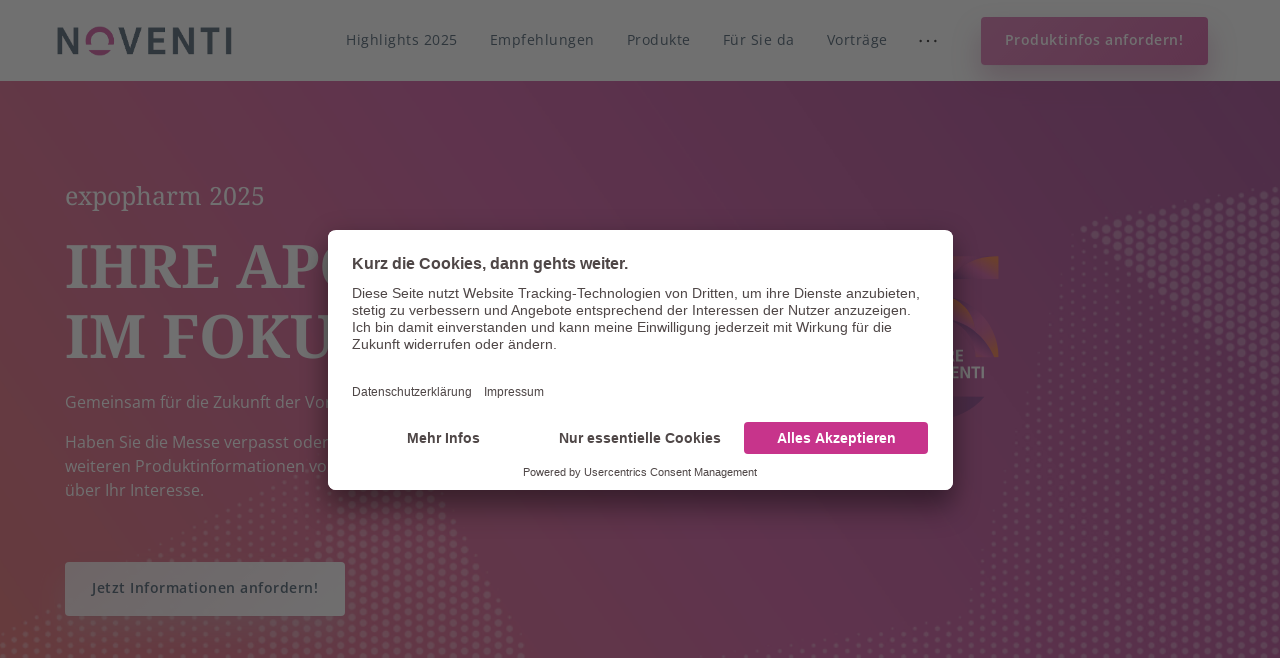

--- FILE ---
content_type: text/html; charset=utf-8
request_url: https://www.google.com/recaptcha/enterprise/anchor?ar=1&k=6LfMg_EaAAAAAMhDNLMlgqDChzmtYHlx1yU2y7GI&co=aHR0cHM6Ly9leHBvcGhhcm0ubm92ZW50aS5kZTo0NDM.&hl=de&v=PoyoqOPhxBO7pBk68S4YbpHZ&theme=light&size=normal&anchor-ms=20000&execute-ms=30000&cb=mxsuztaf02fp
body_size: 49629
content:
<!DOCTYPE HTML><html dir="ltr" lang="de"><head><meta http-equiv="Content-Type" content="text/html; charset=UTF-8">
<meta http-equiv="X-UA-Compatible" content="IE=edge">
<title>reCAPTCHA</title>
<style type="text/css">
/* cyrillic-ext */
@font-face {
  font-family: 'Roboto';
  font-style: normal;
  font-weight: 400;
  font-stretch: 100%;
  src: url(//fonts.gstatic.com/s/roboto/v48/KFO7CnqEu92Fr1ME7kSn66aGLdTylUAMa3GUBHMdazTgWw.woff2) format('woff2');
  unicode-range: U+0460-052F, U+1C80-1C8A, U+20B4, U+2DE0-2DFF, U+A640-A69F, U+FE2E-FE2F;
}
/* cyrillic */
@font-face {
  font-family: 'Roboto';
  font-style: normal;
  font-weight: 400;
  font-stretch: 100%;
  src: url(//fonts.gstatic.com/s/roboto/v48/KFO7CnqEu92Fr1ME7kSn66aGLdTylUAMa3iUBHMdazTgWw.woff2) format('woff2');
  unicode-range: U+0301, U+0400-045F, U+0490-0491, U+04B0-04B1, U+2116;
}
/* greek-ext */
@font-face {
  font-family: 'Roboto';
  font-style: normal;
  font-weight: 400;
  font-stretch: 100%;
  src: url(//fonts.gstatic.com/s/roboto/v48/KFO7CnqEu92Fr1ME7kSn66aGLdTylUAMa3CUBHMdazTgWw.woff2) format('woff2');
  unicode-range: U+1F00-1FFF;
}
/* greek */
@font-face {
  font-family: 'Roboto';
  font-style: normal;
  font-weight: 400;
  font-stretch: 100%;
  src: url(//fonts.gstatic.com/s/roboto/v48/KFO7CnqEu92Fr1ME7kSn66aGLdTylUAMa3-UBHMdazTgWw.woff2) format('woff2');
  unicode-range: U+0370-0377, U+037A-037F, U+0384-038A, U+038C, U+038E-03A1, U+03A3-03FF;
}
/* math */
@font-face {
  font-family: 'Roboto';
  font-style: normal;
  font-weight: 400;
  font-stretch: 100%;
  src: url(//fonts.gstatic.com/s/roboto/v48/KFO7CnqEu92Fr1ME7kSn66aGLdTylUAMawCUBHMdazTgWw.woff2) format('woff2');
  unicode-range: U+0302-0303, U+0305, U+0307-0308, U+0310, U+0312, U+0315, U+031A, U+0326-0327, U+032C, U+032F-0330, U+0332-0333, U+0338, U+033A, U+0346, U+034D, U+0391-03A1, U+03A3-03A9, U+03B1-03C9, U+03D1, U+03D5-03D6, U+03F0-03F1, U+03F4-03F5, U+2016-2017, U+2034-2038, U+203C, U+2040, U+2043, U+2047, U+2050, U+2057, U+205F, U+2070-2071, U+2074-208E, U+2090-209C, U+20D0-20DC, U+20E1, U+20E5-20EF, U+2100-2112, U+2114-2115, U+2117-2121, U+2123-214F, U+2190, U+2192, U+2194-21AE, U+21B0-21E5, U+21F1-21F2, U+21F4-2211, U+2213-2214, U+2216-22FF, U+2308-230B, U+2310, U+2319, U+231C-2321, U+2336-237A, U+237C, U+2395, U+239B-23B7, U+23D0, U+23DC-23E1, U+2474-2475, U+25AF, U+25B3, U+25B7, U+25BD, U+25C1, U+25CA, U+25CC, U+25FB, U+266D-266F, U+27C0-27FF, U+2900-2AFF, U+2B0E-2B11, U+2B30-2B4C, U+2BFE, U+3030, U+FF5B, U+FF5D, U+1D400-1D7FF, U+1EE00-1EEFF;
}
/* symbols */
@font-face {
  font-family: 'Roboto';
  font-style: normal;
  font-weight: 400;
  font-stretch: 100%;
  src: url(//fonts.gstatic.com/s/roboto/v48/KFO7CnqEu92Fr1ME7kSn66aGLdTylUAMaxKUBHMdazTgWw.woff2) format('woff2');
  unicode-range: U+0001-000C, U+000E-001F, U+007F-009F, U+20DD-20E0, U+20E2-20E4, U+2150-218F, U+2190, U+2192, U+2194-2199, U+21AF, U+21E6-21F0, U+21F3, U+2218-2219, U+2299, U+22C4-22C6, U+2300-243F, U+2440-244A, U+2460-24FF, U+25A0-27BF, U+2800-28FF, U+2921-2922, U+2981, U+29BF, U+29EB, U+2B00-2BFF, U+4DC0-4DFF, U+FFF9-FFFB, U+10140-1018E, U+10190-1019C, U+101A0, U+101D0-101FD, U+102E0-102FB, U+10E60-10E7E, U+1D2C0-1D2D3, U+1D2E0-1D37F, U+1F000-1F0FF, U+1F100-1F1AD, U+1F1E6-1F1FF, U+1F30D-1F30F, U+1F315, U+1F31C, U+1F31E, U+1F320-1F32C, U+1F336, U+1F378, U+1F37D, U+1F382, U+1F393-1F39F, U+1F3A7-1F3A8, U+1F3AC-1F3AF, U+1F3C2, U+1F3C4-1F3C6, U+1F3CA-1F3CE, U+1F3D4-1F3E0, U+1F3ED, U+1F3F1-1F3F3, U+1F3F5-1F3F7, U+1F408, U+1F415, U+1F41F, U+1F426, U+1F43F, U+1F441-1F442, U+1F444, U+1F446-1F449, U+1F44C-1F44E, U+1F453, U+1F46A, U+1F47D, U+1F4A3, U+1F4B0, U+1F4B3, U+1F4B9, U+1F4BB, U+1F4BF, U+1F4C8-1F4CB, U+1F4D6, U+1F4DA, U+1F4DF, U+1F4E3-1F4E6, U+1F4EA-1F4ED, U+1F4F7, U+1F4F9-1F4FB, U+1F4FD-1F4FE, U+1F503, U+1F507-1F50B, U+1F50D, U+1F512-1F513, U+1F53E-1F54A, U+1F54F-1F5FA, U+1F610, U+1F650-1F67F, U+1F687, U+1F68D, U+1F691, U+1F694, U+1F698, U+1F6AD, U+1F6B2, U+1F6B9-1F6BA, U+1F6BC, U+1F6C6-1F6CF, U+1F6D3-1F6D7, U+1F6E0-1F6EA, U+1F6F0-1F6F3, U+1F6F7-1F6FC, U+1F700-1F7FF, U+1F800-1F80B, U+1F810-1F847, U+1F850-1F859, U+1F860-1F887, U+1F890-1F8AD, U+1F8B0-1F8BB, U+1F8C0-1F8C1, U+1F900-1F90B, U+1F93B, U+1F946, U+1F984, U+1F996, U+1F9E9, U+1FA00-1FA6F, U+1FA70-1FA7C, U+1FA80-1FA89, U+1FA8F-1FAC6, U+1FACE-1FADC, U+1FADF-1FAE9, U+1FAF0-1FAF8, U+1FB00-1FBFF;
}
/* vietnamese */
@font-face {
  font-family: 'Roboto';
  font-style: normal;
  font-weight: 400;
  font-stretch: 100%;
  src: url(//fonts.gstatic.com/s/roboto/v48/KFO7CnqEu92Fr1ME7kSn66aGLdTylUAMa3OUBHMdazTgWw.woff2) format('woff2');
  unicode-range: U+0102-0103, U+0110-0111, U+0128-0129, U+0168-0169, U+01A0-01A1, U+01AF-01B0, U+0300-0301, U+0303-0304, U+0308-0309, U+0323, U+0329, U+1EA0-1EF9, U+20AB;
}
/* latin-ext */
@font-face {
  font-family: 'Roboto';
  font-style: normal;
  font-weight: 400;
  font-stretch: 100%;
  src: url(//fonts.gstatic.com/s/roboto/v48/KFO7CnqEu92Fr1ME7kSn66aGLdTylUAMa3KUBHMdazTgWw.woff2) format('woff2');
  unicode-range: U+0100-02BA, U+02BD-02C5, U+02C7-02CC, U+02CE-02D7, U+02DD-02FF, U+0304, U+0308, U+0329, U+1D00-1DBF, U+1E00-1E9F, U+1EF2-1EFF, U+2020, U+20A0-20AB, U+20AD-20C0, U+2113, U+2C60-2C7F, U+A720-A7FF;
}
/* latin */
@font-face {
  font-family: 'Roboto';
  font-style: normal;
  font-weight: 400;
  font-stretch: 100%;
  src: url(//fonts.gstatic.com/s/roboto/v48/KFO7CnqEu92Fr1ME7kSn66aGLdTylUAMa3yUBHMdazQ.woff2) format('woff2');
  unicode-range: U+0000-00FF, U+0131, U+0152-0153, U+02BB-02BC, U+02C6, U+02DA, U+02DC, U+0304, U+0308, U+0329, U+2000-206F, U+20AC, U+2122, U+2191, U+2193, U+2212, U+2215, U+FEFF, U+FFFD;
}
/* cyrillic-ext */
@font-face {
  font-family: 'Roboto';
  font-style: normal;
  font-weight: 500;
  font-stretch: 100%;
  src: url(//fonts.gstatic.com/s/roboto/v48/KFO7CnqEu92Fr1ME7kSn66aGLdTylUAMa3GUBHMdazTgWw.woff2) format('woff2');
  unicode-range: U+0460-052F, U+1C80-1C8A, U+20B4, U+2DE0-2DFF, U+A640-A69F, U+FE2E-FE2F;
}
/* cyrillic */
@font-face {
  font-family: 'Roboto';
  font-style: normal;
  font-weight: 500;
  font-stretch: 100%;
  src: url(//fonts.gstatic.com/s/roboto/v48/KFO7CnqEu92Fr1ME7kSn66aGLdTylUAMa3iUBHMdazTgWw.woff2) format('woff2');
  unicode-range: U+0301, U+0400-045F, U+0490-0491, U+04B0-04B1, U+2116;
}
/* greek-ext */
@font-face {
  font-family: 'Roboto';
  font-style: normal;
  font-weight: 500;
  font-stretch: 100%;
  src: url(//fonts.gstatic.com/s/roboto/v48/KFO7CnqEu92Fr1ME7kSn66aGLdTylUAMa3CUBHMdazTgWw.woff2) format('woff2');
  unicode-range: U+1F00-1FFF;
}
/* greek */
@font-face {
  font-family: 'Roboto';
  font-style: normal;
  font-weight: 500;
  font-stretch: 100%;
  src: url(//fonts.gstatic.com/s/roboto/v48/KFO7CnqEu92Fr1ME7kSn66aGLdTylUAMa3-UBHMdazTgWw.woff2) format('woff2');
  unicode-range: U+0370-0377, U+037A-037F, U+0384-038A, U+038C, U+038E-03A1, U+03A3-03FF;
}
/* math */
@font-face {
  font-family: 'Roboto';
  font-style: normal;
  font-weight: 500;
  font-stretch: 100%;
  src: url(//fonts.gstatic.com/s/roboto/v48/KFO7CnqEu92Fr1ME7kSn66aGLdTylUAMawCUBHMdazTgWw.woff2) format('woff2');
  unicode-range: U+0302-0303, U+0305, U+0307-0308, U+0310, U+0312, U+0315, U+031A, U+0326-0327, U+032C, U+032F-0330, U+0332-0333, U+0338, U+033A, U+0346, U+034D, U+0391-03A1, U+03A3-03A9, U+03B1-03C9, U+03D1, U+03D5-03D6, U+03F0-03F1, U+03F4-03F5, U+2016-2017, U+2034-2038, U+203C, U+2040, U+2043, U+2047, U+2050, U+2057, U+205F, U+2070-2071, U+2074-208E, U+2090-209C, U+20D0-20DC, U+20E1, U+20E5-20EF, U+2100-2112, U+2114-2115, U+2117-2121, U+2123-214F, U+2190, U+2192, U+2194-21AE, U+21B0-21E5, U+21F1-21F2, U+21F4-2211, U+2213-2214, U+2216-22FF, U+2308-230B, U+2310, U+2319, U+231C-2321, U+2336-237A, U+237C, U+2395, U+239B-23B7, U+23D0, U+23DC-23E1, U+2474-2475, U+25AF, U+25B3, U+25B7, U+25BD, U+25C1, U+25CA, U+25CC, U+25FB, U+266D-266F, U+27C0-27FF, U+2900-2AFF, U+2B0E-2B11, U+2B30-2B4C, U+2BFE, U+3030, U+FF5B, U+FF5D, U+1D400-1D7FF, U+1EE00-1EEFF;
}
/* symbols */
@font-face {
  font-family: 'Roboto';
  font-style: normal;
  font-weight: 500;
  font-stretch: 100%;
  src: url(//fonts.gstatic.com/s/roboto/v48/KFO7CnqEu92Fr1ME7kSn66aGLdTylUAMaxKUBHMdazTgWw.woff2) format('woff2');
  unicode-range: U+0001-000C, U+000E-001F, U+007F-009F, U+20DD-20E0, U+20E2-20E4, U+2150-218F, U+2190, U+2192, U+2194-2199, U+21AF, U+21E6-21F0, U+21F3, U+2218-2219, U+2299, U+22C4-22C6, U+2300-243F, U+2440-244A, U+2460-24FF, U+25A0-27BF, U+2800-28FF, U+2921-2922, U+2981, U+29BF, U+29EB, U+2B00-2BFF, U+4DC0-4DFF, U+FFF9-FFFB, U+10140-1018E, U+10190-1019C, U+101A0, U+101D0-101FD, U+102E0-102FB, U+10E60-10E7E, U+1D2C0-1D2D3, U+1D2E0-1D37F, U+1F000-1F0FF, U+1F100-1F1AD, U+1F1E6-1F1FF, U+1F30D-1F30F, U+1F315, U+1F31C, U+1F31E, U+1F320-1F32C, U+1F336, U+1F378, U+1F37D, U+1F382, U+1F393-1F39F, U+1F3A7-1F3A8, U+1F3AC-1F3AF, U+1F3C2, U+1F3C4-1F3C6, U+1F3CA-1F3CE, U+1F3D4-1F3E0, U+1F3ED, U+1F3F1-1F3F3, U+1F3F5-1F3F7, U+1F408, U+1F415, U+1F41F, U+1F426, U+1F43F, U+1F441-1F442, U+1F444, U+1F446-1F449, U+1F44C-1F44E, U+1F453, U+1F46A, U+1F47D, U+1F4A3, U+1F4B0, U+1F4B3, U+1F4B9, U+1F4BB, U+1F4BF, U+1F4C8-1F4CB, U+1F4D6, U+1F4DA, U+1F4DF, U+1F4E3-1F4E6, U+1F4EA-1F4ED, U+1F4F7, U+1F4F9-1F4FB, U+1F4FD-1F4FE, U+1F503, U+1F507-1F50B, U+1F50D, U+1F512-1F513, U+1F53E-1F54A, U+1F54F-1F5FA, U+1F610, U+1F650-1F67F, U+1F687, U+1F68D, U+1F691, U+1F694, U+1F698, U+1F6AD, U+1F6B2, U+1F6B9-1F6BA, U+1F6BC, U+1F6C6-1F6CF, U+1F6D3-1F6D7, U+1F6E0-1F6EA, U+1F6F0-1F6F3, U+1F6F7-1F6FC, U+1F700-1F7FF, U+1F800-1F80B, U+1F810-1F847, U+1F850-1F859, U+1F860-1F887, U+1F890-1F8AD, U+1F8B0-1F8BB, U+1F8C0-1F8C1, U+1F900-1F90B, U+1F93B, U+1F946, U+1F984, U+1F996, U+1F9E9, U+1FA00-1FA6F, U+1FA70-1FA7C, U+1FA80-1FA89, U+1FA8F-1FAC6, U+1FACE-1FADC, U+1FADF-1FAE9, U+1FAF0-1FAF8, U+1FB00-1FBFF;
}
/* vietnamese */
@font-face {
  font-family: 'Roboto';
  font-style: normal;
  font-weight: 500;
  font-stretch: 100%;
  src: url(//fonts.gstatic.com/s/roboto/v48/KFO7CnqEu92Fr1ME7kSn66aGLdTylUAMa3OUBHMdazTgWw.woff2) format('woff2');
  unicode-range: U+0102-0103, U+0110-0111, U+0128-0129, U+0168-0169, U+01A0-01A1, U+01AF-01B0, U+0300-0301, U+0303-0304, U+0308-0309, U+0323, U+0329, U+1EA0-1EF9, U+20AB;
}
/* latin-ext */
@font-face {
  font-family: 'Roboto';
  font-style: normal;
  font-weight: 500;
  font-stretch: 100%;
  src: url(//fonts.gstatic.com/s/roboto/v48/KFO7CnqEu92Fr1ME7kSn66aGLdTylUAMa3KUBHMdazTgWw.woff2) format('woff2');
  unicode-range: U+0100-02BA, U+02BD-02C5, U+02C7-02CC, U+02CE-02D7, U+02DD-02FF, U+0304, U+0308, U+0329, U+1D00-1DBF, U+1E00-1E9F, U+1EF2-1EFF, U+2020, U+20A0-20AB, U+20AD-20C0, U+2113, U+2C60-2C7F, U+A720-A7FF;
}
/* latin */
@font-face {
  font-family: 'Roboto';
  font-style: normal;
  font-weight: 500;
  font-stretch: 100%;
  src: url(//fonts.gstatic.com/s/roboto/v48/KFO7CnqEu92Fr1ME7kSn66aGLdTylUAMa3yUBHMdazQ.woff2) format('woff2');
  unicode-range: U+0000-00FF, U+0131, U+0152-0153, U+02BB-02BC, U+02C6, U+02DA, U+02DC, U+0304, U+0308, U+0329, U+2000-206F, U+20AC, U+2122, U+2191, U+2193, U+2212, U+2215, U+FEFF, U+FFFD;
}
/* cyrillic-ext */
@font-face {
  font-family: 'Roboto';
  font-style: normal;
  font-weight: 900;
  font-stretch: 100%;
  src: url(//fonts.gstatic.com/s/roboto/v48/KFO7CnqEu92Fr1ME7kSn66aGLdTylUAMa3GUBHMdazTgWw.woff2) format('woff2');
  unicode-range: U+0460-052F, U+1C80-1C8A, U+20B4, U+2DE0-2DFF, U+A640-A69F, U+FE2E-FE2F;
}
/* cyrillic */
@font-face {
  font-family: 'Roboto';
  font-style: normal;
  font-weight: 900;
  font-stretch: 100%;
  src: url(//fonts.gstatic.com/s/roboto/v48/KFO7CnqEu92Fr1ME7kSn66aGLdTylUAMa3iUBHMdazTgWw.woff2) format('woff2');
  unicode-range: U+0301, U+0400-045F, U+0490-0491, U+04B0-04B1, U+2116;
}
/* greek-ext */
@font-face {
  font-family: 'Roboto';
  font-style: normal;
  font-weight: 900;
  font-stretch: 100%;
  src: url(//fonts.gstatic.com/s/roboto/v48/KFO7CnqEu92Fr1ME7kSn66aGLdTylUAMa3CUBHMdazTgWw.woff2) format('woff2');
  unicode-range: U+1F00-1FFF;
}
/* greek */
@font-face {
  font-family: 'Roboto';
  font-style: normal;
  font-weight: 900;
  font-stretch: 100%;
  src: url(//fonts.gstatic.com/s/roboto/v48/KFO7CnqEu92Fr1ME7kSn66aGLdTylUAMa3-UBHMdazTgWw.woff2) format('woff2');
  unicode-range: U+0370-0377, U+037A-037F, U+0384-038A, U+038C, U+038E-03A1, U+03A3-03FF;
}
/* math */
@font-face {
  font-family: 'Roboto';
  font-style: normal;
  font-weight: 900;
  font-stretch: 100%;
  src: url(//fonts.gstatic.com/s/roboto/v48/KFO7CnqEu92Fr1ME7kSn66aGLdTylUAMawCUBHMdazTgWw.woff2) format('woff2');
  unicode-range: U+0302-0303, U+0305, U+0307-0308, U+0310, U+0312, U+0315, U+031A, U+0326-0327, U+032C, U+032F-0330, U+0332-0333, U+0338, U+033A, U+0346, U+034D, U+0391-03A1, U+03A3-03A9, U+03B1-03C9, U+03D1, U+03D5-03D6, U+03F0-03F1, U+03F4-03F5, U+2016-2017, U+2034-2038, U+203C, U+2040, U+2043, U+2047, U+2050, U+2057, U+205F, U+2070-2071, U+2074-208E, U+2090-209C, U+20D0-20DC, U+20E1, U+20E5-20EF, U+2100-2112, U+2114-2115, U+2117-2121, U+2123-214F, U+2190, U+2192, U+2194-21AE, U+21B0-21E5, U+21F1-21F2, U+21F4-2211, U+2213-2214, U+2216-22FF, U+2308-230B, U+2310, U+2319, U+231C-2321, U+2336-237A, U+237C, U+2395, U+239B-23B7, U+23D0, U+23DC-23E1, U+2474-2475, U+25AF, U+25B3, U+25B7, U+25BD, U+25C1, U+25CA, U+25CC, U+25FB, U+266D-266F, U+27C0-27FF, U+2900-2AFF, U+2B0E-2B11, U+2B30-2B4C, U+2BFE, U+3030, U+FF5B, U+FF5D, U+1D400-1D7FF, U+1EE00-1EEFF;
}
/* symbols */
@font-face {
  font-family: 'Roboto';
  font-style: normal;
  font-weight: 900;
  font-stretch: 100%;
  src: url(//fonts.gstatic.com/s/roboto/v48/KFO7CnqEu92Fr1ME7kSn66aGLdTylUAMaxKUBHMdazTgWw.woff2) format('woff2');
  unicode-range: U+0001-000C, U+000E-001F, U+007F-009F, U+20DD-20E0, U+20E2-20E4, U+2150-218F, U+2190, U+2192, U+2194-2199, U+21AF, U+21E6-21F0, U+21F3, U+2218-2219, U+2299, U+22C4-22C6, U+2300-243F, U+2440-244A, U+2460-24FF, U+25A0-27BF, U+2800-28FF, U+2921-2922, U+2981, U+29BF, U+29EB, U+2B00-2BFF, U+4DC0-4DFF, U+FFF9-FFFB, U+10140-1018E, U+10190-1019C, U+101A0, U+101D0-101FD, U+102E0-102FB, U+10E60-10E7E, U+1D2C0-1D2D3, U+1D2E0-1D37F, U+1F000-1F0FF, U+1F100-1F1AD, U+1F1E6-1F1FF, U+1F30D-1F30F, U+1F315, U+1F31C, U+1F31E, U+1F320-1F32C, U+1F336, U+1F378, U+1F37D, U+1F382, U+1F393-1F39F, U+1F3A7-1F3A8, U+1F3AC-1F3AF, U+1F3C2, U+1F3C4-1F3C6, U+1F3CA-1F3CE, U+1F3D4-1F3E0, U+1F3ED, U+1F3F1-1F3F3, U+1F3F5-1F3F7, U+1F408, U+1F415, U+1F41F, U+1F426, U+1F43F, U+1F441-1F442, U+1F444, U+1F446-1F449, U+1F44C-1F44E, U+1F453, U+1F46A, U+1F47D, U+1F4A3, U+1F4B0, U+1F4B3, U+1F4B9, U+1F4BB, U+1F4BF, U+1F4C8-1F4CB, U+1F4D6, U+1F4DA, U+1F4DF, U+1F4E3-1F4E6, U+1F4EA-1F4ED, U+1F4F7, U+1F4F9-1F4FB, U+1F4FD-1F4FE, U+1F503, U+1F507-1F50B, U+1F50D, U+1F512-1F513, U+1F53E-1F54A, U+1F54F-1F5FA, U+1F610, U+1F650-1F67F, U+1F687, U+1F68D, U+1F691, U+1F694, U+1F698, U+1F6AD, U+1F6B2, U+1F6B9-1F6BA, U+1F6BC, U+1F6C6-1F6CF, U+1F6D3-1F6D7, U+1F6E0-1F6EA, U+1F6F0-1F6F3, U+1F6F7-1F6FC, U+1F700-1F7FF, U+1F800-1F80B, U+1F810-1F847, U+1F850-1F859, U+1F860-1F887, U+1F890-1F8AD, U+1F8B0-1F8BB, U+1F8C0-1F8C1, U+1F900-1F90B, U+1F93B, U+1F946, U+1F984, U+1F996, U+1F9E9, U+1FA00-1FA6F, U+1FA70-1FA7C, U+1FA80-1FA89, U+1FA8F-1FAC6, U+1FACE-1FADC, U+1FADF-1FAE9, U+1FAF0-1FAF8, U+1FB00-1FBFF;
}
/* vietnamese */
@font-face {
  font-family: 'Roboto';
  font-style: normal;
  font-weight: 900;
  font-stretch: 100%;
  src: url(//fonts.gstatic.com/s/roboto/v48/KFO7CnqEu92Fr1ME7kSn66aGLdTylUAMa3OUBHMdazTgWw.woff2) format('woff2');
  unicode-range: U+0102-0103, U+0110-0111, U+0128-0129, U+0168-0169, U+01A0-01A1, U+01AF-01B0, U+0300-0301, U+0303-0304, U+0308-0309, U+0323, U+0329, U+1EA0-1EF9, U+20AB;
}
/* latin-ext */
@font-face {
  font-family: 'Roboto';
  font-style: normal;
  font-weight: 900;
  font-stretch: 100%;
  src: url(//fonts.gstatic.com/s/roboto/v48/KFO7CnqEu92Fr1ME7kSn66aGLdTylUAMa3KUBHMdazTgWw.woff2) format('woff2');
  unicode-range: U+0100-02BA, U+02BD-02C5, U+02C7-02CC, U+02CE-02D7, U+02DD-02FF, U+0304, U+0308, U+0329, U+1D00-1DBF, U+1E00-1E9F, U+1EF2-1EFF, U+2020, U+20A0-20AB, U+20AD-20C0, U+2113, U+2C60-2C7F, U+A720-A7FF;
}
/* latin */
@font-face {
  font-family: 'Roboto';
  font-style: normal;
  font-weight: 900;
  font-stretch: 100%;
  src: url(//fonts.gstatic.com/s/roboto/v48/KFO7CnqEu92Fr1ME7kSn66aGLdTylUAMa3yUBHMdazQ.woff2) format('woff2');
  unicode-range: U+0000-00FF, U+0131, U+0152-0153, U+02BB-02BC, U+02C6, U+02DA, U+02DC, U+0304, U+0308, U+0329, U+2000-206F, U+20AC, U+2122, U+2191, U+2193, U+2212, U+2215, U+FEFF, U+FFFD;
}

</style>
<link rel="stylesheet" type="text/css" href="https://www.gstatic.com/recaptcha/releases/PoyoqOPhxBO7pBk68S4YbpHZ/styles__ltr.css">
<script nonce="M72X14QrnpMGmqfGcQRcWg" type="text/javascript">window['__recaptcha_api'] = 'https://www.google.com/recaptcha/enterprise/';</script>
<script type="text/javascript" src="https://www.gstatic.com/recaptcha/releases/PoyoqOPhxBO7pBk68S4YbpHZ/recaptcha__de.js" nonce="M72X14QrnpMGmqfGcQRcWg">
      
    </script></head>
<body><div id="rc-anchor-alert" class="rc-anchor-alert"></div>
<input type="hidden" id="recaptcha-token" value="[base64]">
<script type="text/javascript" nonce="M72X14QrnpMGmqfGcQRcWg">
      recaptcha.anchor.Main.init("[\x22ainput\x22,[\x22bgdata\x22,\x22\x22,\[base64]/[base64]/[base64]/[base64]/[base64]/UltsKytdPUU6KEU8MjA0OD9SW2wrK109RT4+NnwxOTI6KChFJjY0NTEyKT09NTUyOTYmJk0rMTxjLmxlbmd0aCYmKGMuY2hhckNvZGVBdChNKzEpJjY0NTEyKT09NTYzMjA/[base64]/[base64]/[base64]/[base64]/[base64]/[base64]/[base64]\x22,\[base64]\\u003d\\u003d\x22,\x22HnFSBsONGMKQXMO8wppawpcLb8OmC3xFwoXCmcO/wo/DojhwS33Cmy9TOsKJSmnCj1fDkW7CuMK8d8OGw4/CjcO1d8O/e2bCssOWwrRGw74IaMOdwpXDuDXClcKNcAFewp4Bwr3CrybDrijCiAsfwrNsKQ/CrcOZwqrDtMKebMOIwqbCtivDvCJ9WwTCvhsIa1pwwpPCtcOEJMKJw4wcw7nCj0PCtMORLVTCq8OGwqvCtlgnw69DwrPCsmXDtMORwqI/wpgyBjvDjjfCm8Kkw6sgw5TCqMKtwr7ChcK+CBg2wpTDhgJhBHnCv8K9HMOCIsKhwrRsWMK0LsKTwr8EElBhECFuwp7DokbCgWQMBsOvdmHDsMKYOkDCn8KCKcOgw6tTHE/CtxRseAPDgnBkwq1awofDr1AMw5QUA8KxTl4XNcOXw4QwwohMWjF0GMO/[base64]/DiSDDjlXDl8Kdwqs6UTQoTV8zwq1yw7clw41jw5cWFksnAU/CrS05wqFJwqF3w5vCv8Oyw4XDmgDCiMK+GCTDmCzDu8Kyw518wqk/eSbCpsKVOhhbblh6LBLDi1pKw4fClsODGcO1XcKgYQghw58FwqHDh8OIwpdyNMOVwrR2IsOZw7E3w6kUABwBw4rCrsONwo/CoMKAVMOZw40zwqfCucOqwpdAwqYBwojDhVIJTTTDgMKAf8KLw6VZaMOyZMKvQB3DuMOwE2Amwp/CssKHbcK5MEvDnwvCjcKmUcKjPMOmWsO2wrApw5/DlW9Rw7wjdsOVw7TDn8OSWgYmw67CqsOvaMKwXRkjwrlDVMOawrdcLMK3EsOpwrwLw4TChUcFA8Kfa8K+FGTDqsOIe8O5w4TCti4/[base64]/Cv2J9wolzwosfVGNqw5g6LMOme8KJKCkQJXN5w4rDkMKPT0TDiCgeeXDChHoyEcKUPcKvw7hcaWxAw7Yvw6rCrx7DtcKcwoB0UlfDtMKYDX7CpjsKw7BaNw5OJipjwp7Dh8KKw5vDmsK/w6rDpXDCtnkTOMOUwpNPe8OPDn3ClE1IwqnCisK8wr7DmsOrw5zDqBbCsgTDqMOVw4QfwpTCrsODZHpmRcKow7vDoGzDvCnCkjDCn8KVEQJeRkkqanVow4RSw5hLwq/Cr8KgwoprwoDDsVHCvT3DigAAM8KCQzV5PcKiKsOiwpPDssKQWVhfw5TDv8KNwr8Uw5/DtMKSeVDDiMOURS/[base64]/DiAsGSMK9RMKyMT08bHRNwq9MwqDDlMKZQRlsNMKHwpTCm8OhNMOHwqnChsKnHkPDlGl+w4ksL05owoJWw57DuMOnIcKIVTsLQMKAwrY8SlhbeV/[base64]/CgMO1WcKNUcKew6fDrMOFw7RjwobCmh7Cp8Kww6LCoF/Ch8OqCsK+FcKoRk7Ct8KmRMKxP0RVwqxOw57DnVDDk8OAw6FAwqQTcnBswr3DgcO3w7nCjsOwwp/[base64]/wp3Cn8K8TMO9w6zDukfDmkfCmcKUJcKIABo+w4bDgsKSwpnCpgRiw4rChsK5w4YmPcOXN8ONIMOBbQdeWcOlw67Cq20OS8Otcn8bcCrCqWjDncKUOl5Fw5jDjyRRwq1gFQ3Dsw57wr/DmyzCiVEwYkhkw6LCmWpeeMOYwpcmwrHCtgIrw63CoQ5YV8OhdsK5IsOdPMO2aEbDgQ9Pw7vCiBLDugdTS8Kpw60BwrzDs8OxasKPA2DCqsK3ZcOudMO5w6PCrMKuKglcUsOzwonCk0/[base64]/CukXDvMOPwooMwpxEw79dw7nCmmbDnXrChTfCiDHCnMOSV8OMwobCq8O0wpDDq8Oew7fDiFMqMsOEdnHDqhgaw5nCskZIw7V+YGvCuhHCvE3CpsObJcOFCMOFbsKrQDJmKk8fwp97K8K9w6vCknIow54zw4/DnMOPOsKaw4Rfw4DDnRfDhWIeESLDlWDCgwgVw4tJw4NQEEXCg8ONw6/Ck8Kyw68gw7fDt8O6w71Zwq0kSsKjMsOwB8O+bMKvw5DDu8Otw7/Dg8OOEmpgcxt+w7jDvMKPBFfCkn1UCsOiZ8Ocw7LCq8KsH8O/XcK7wqbDocOBwo3Dv8KXImB3w6NNwro/[base64]/CuARAwrzChcOewqg2CMODw5pOfsKjOiLDo8OIJx7Dp2DCpTPDngDDtsOHw4c3wrjDrRZMNiRSw5LDgVfClTJAKmMRDcOWD8KvbnTDmMOCPGw1cjHDj1rDkcOfw78nwr7CjcK6wqkjw6Isw4LCux/DrcKOa1DCh1PCnmcJw5fDpMKZw6Fbd8KIw6LCpA4Qw5fCu8OVwp8ww7vCiGB3FMOjVzrDm8KlPcOQwrgWwpUpWl/DpcKCLxvCgWNEwog1SMOlwoHDjCDCgcKDwrxPwrnDnyo2woJjw6zCpBrDug3CusKfw7nCtHzDs8K1wojDssKcwoxfwrLDiCdLQRESwp1QX8KOVMKgFMOrwod1XAnCpGLDqyHDmMKnCGHDh8KUwqfCtyM2w7/Ck8K0HifCuH9OB8KoYhrDkGYVHFldLsK8KXsWGXvCjUXCtk/[base64]/w5BNwpstGV0cQ8Oxw7DCiHXChsOzTgLCpMKkBm8SwpluwpVkTMKUU8Oxwrs9wrbCrcKnw7oDwqhWwpM5AC7Dg3nCvsKFChFqw5jCgB/CgMKRwrA1LMKLw6DCqXgMQMOFfGTClsKODsOWw4AXwqBuw7hyw58fMMOeWTo2wqhsw4jCs8ODRFUxw4DCu0shAcK+wobCj8Oew7IzeW3CisKKC8O7GhjDvinDk0/[base64]/RcOCw5bDl0vDt092wqYjNXw9w5AdSSDDnCfCl3HDqMOxw6HCtBUbHX/Cvng4w6jCnsKDYmFkHU/DrRMwesKvwpLCikfCqlzCkMOzwqvDsgDClE3Cv8O7woHDvsKvEcO8wqIqGWgEbmHCo3bCgUIHw6bDj8OKZSI5L8OZwonDp3XCsS91woPDpXJYd8KsDVvCpRHCksOYCcOHOTvDocOqdMKTE8KMw7LDhyI/KBLDk1xqw7xdw5jCsMKTTMKxSsOPLcOjwq/[base64]/DkEMFw5bCiQnDscOKFMOIXsK8wonDrCTCucOJLsOTVXRvwq/DsWzCm8O0wrXDmsOeRsOOwojDhE1FFMK+w6bDusKcD8O6w7rCqsOgPsKNwrJYw7d4ay40XMOfPcKywpVvwpkgwrVIdEBtCGPDpB7Dl8KNwqwqw7NJwqbDoGUbDGbChXoBLMOVHUFwS8KLYsKhwo/[base64]/w6IdGcO7GDDDksKbUsOpwrRTdMOew6bCnMKjST/CjMKfwqBQw7jCuMO/[base64]/DnVERaWEfAsO2RDZxw7XCrUfCosKje8K7w53CmDpHw7l/JUcTS3/DucO6w7UFwrbDqcO8ZF11QsOccETCvDPDucOUOh1bHn3CkcKZGB1vIxYOw6dAw5TDlyDDvsOuB8O9O0TDscObLBjDiMKAChQYw7/ChHfDtsOtw47DnMKswq4pw5bDsMOJXy/DvUrDtkwCwoc4wrzCszJSw6/[base64]/DisKKL28XTgw4w5I1GWhLwoERe8O2NEVVU2jCpcK4w67DssKaw7Rsw7Rawpp4YmTDsGfCvMKlbCclwqpJWcOiVsKRw7EKQMKkw5dzw6tUH1wLw68/w5onecOYCkLCli7DiAV1w7rDhcKxwrfCnsKtw63DgVrDqmDDl8KTa8KQw4TCgMKKLMK+w6zCtxt6wq8kHMKMw5FSwodtwpHCssKMM8KowrcwwpcdXyDDoMOxwoPDtR0Bw4/Dr8K6CsO0wpc9woDDnH3Ds8Kqw5TCpcKYNkHDsybDj8Obw5Uywq/[base64]/ZSg/R3bDtMOUwpbDkzpUH8Kew6jDr8OJwqbCi8K7bDXCsXnCrcOELMO1wrt6X2Z5XBfDlBkiwovDqSlnUMOMw4/CpcKPcA0nwoAewrHDuiLDt0kHwqc4WsOKADl/w4PDsn/Cgj5jfHnDgyNSVcKwEMODwpvDh28ZwrtobcK/w7DDq8KTO8Ksw7zDtsKiw6lJw5kITMKmwo/Dv8KfAyVqdMOdMMOGPsO1wplLR1F5wpw4w68aWwokCQrDmkVPD8Kkdlcce18Pw65GKcK5wpHCnMOmDBoOwpdjO8KmBsO4wostZHHDgWs7XcKqZz/Dn8OID8OBwqxzJcK0w6/DrxA4w4khw5JjNcKOE0rCqsOyBMK/wpHDlcONwqoYWGfCknXDiyonwroDw7jCrcKIZkXCucOHdVDCmsO7WsK5fw3CjQJrw71gwpzChAICOcOXHBkDw58hccKGwp/[base64]/[base64]/CqMKrCjRKw75Qwr0yw7PCoFF1wqrDm8O6ADI7QAZAw5QTwrTDgg03bMKsXD0hw6zCvsOMRMOGOnHDmsOsB8Kcwp/[base64]/w6AaNi/DisOPXT1nFcKfw4o7w6J1JgRcwqkhwrxXAgnDvxQTHsKLD8KxdcK8wp4Vw75QwpXDukpdYlDCoHU/w6ttDRhPFsKvw6zDigcnZEvCiU7CpsO6H8OFw6XCnMOYTyUhTBwJeh3DpzbCg1/Dhlo6w6tRwpVrw65ADR8JPcOsZRJxwrdaEivDlsKaBzjDscKVQMKoN8KGwprCuMOhwpQ6w4gQwqkkTsKxecK/[base64]/I8Oqw5lVQkBUwrzDrX83bsKLw5/CksKHN2vCshlNRxfCnCPDsMKJwrPCvxzCrMKBw7PCvkHCoz3CqGs3WsKuNlI5A2XDiiZXbUFfwpDCucOdUytIKmTDs8Okw59zXjMfXFvCq8ORwprCtMKjw7HChjPDlsOzw6zCrlBEwqbDnsOBwprCrsORS3zDn8KBwptvw7s1w4DDm8O/w7pEw6htbTpHFsKwKgTDhB/CrMO8e8OdLMKBw7TDncK4LMOvw6F0BMOrDXTCrjsGw60kXMK6BsKGc0U3w4oNfMKAIHHDgsKpBBPDk8KPOcOnBUbCjgJpBhrDgkbCnCsbN8OEUj1gw7DDnxTCksO+wq0Ew7dSwo/DmMOnw51ddnDDtcOMwrDDr3LDicKqXsKgw7jDjBnCs0bDl8OPw6jDsyVUPsKmPQDCqBrDtsOXw5HCvhJlSknCiWnDqcOkDsKvwrzDvSTCkUXCmQE0w5vCtcK0TW/ChDhkfBLDn8O/Z8KoBnHDpDzDjMKNA8KvAcOqw6PDjUcOw6rDj8KzNwsjw4fDsC7DgXYVwodkwqrDtUVyIUbChGrCgBwYAVDDtg3Dp3vCuCfDmiAUPyBLCWrDlRkYPU8Uw55ORMOpWgYHZE/DkU15w7l/RsO6McOcY294T8OiwprCok5pcsOTfMOEasKIw40lw6dZw5TCkmcYwrM8wonCuA/CuMOPTFjCqgUBw7TCtMODw5Bjw5N4w6VODcK5wplnw7jDk2/DuXkVQhlcwprCg8O9ZsOeMsOBW8KPw7DCj13DsVXCvsKnIVcWeX3DgGNKMsKzKRZgLcKnKcOxcxAhQy4ufsOmwqcmw4wuwrrDusKyJMOPw4MQw53CvExLw6FMc8KSwqA1SUofw6ZVYsOIw7ZTPMKiwqfDl8Opw70nwocKwoBSc002FMO7woAWHMKOwp/DjsKZw7YBfcKEGzJWw5EhBsOhwqjDlS4uwrLDqWIOwochwrzDrcOYwr3CrcKqw5rDjH1Gwr3ChDkGESbCpMKKw5gDE0dyV2nClwfCh2x6wpFLwrvDkE0VwrbCti/DmnbCl8KaRCnDoE7Drz4TVhvCi8KAV0Zgw5/DoWzDrkzDnnZqw5jDj8Orwq/DnTRAw4g3CcOiNMOww5PCrMKyScK7UcOSw5DDosKnI8K5OsOkPsKxwrbDmcK4w50VwqzDtzk7wrpuwrgBw7cmwpPDhhnDqgXCksOrwrXCgjwWwqbDoMOiGVR6wofDl0fCjm3Ds13DrkhswpwIw7ktw6goDgpXBFpeGcOwIsO7wqMMw4/Cjw51JBk+w4TCuMOQJcOYVG0AwqXDr8K3w4LDncOvwqs3w7jDtcODH8KnwqLCjsO5cBMOw5jCkmDCtgDCpEXDoA3DqVfCi1NYenM1w5N0wrrDsBFiwr/DvcKrwpzDlcOdw6RCwooKR8OXwr5edHsnwqUhZsK2wr4/w50GCidVw4cHYSvCpcOrIi4OwqPDuxzDisKfwpfCv8KHwr7DmcKTRcKJRsKfwqwrNEQfFj3CjcK5UcOPTcKDc8Ktwr3DtiHChinDrE5cKH53GsK6cCzCqEjDoG3DncKfDcOdMsK3wpA2W0zDkMO6w5vDq8KuJsKyw7x6w6/DkwLCk1pcKlRZwq3CqMO9w7vCnsOUwpJpwoRmOcKPRQbCusKFwrktwpbCgDXCt3Ifw53DuXNGYcKmw5/CrkF+wq8SOMKew7BWJyVMXRpMQMKdYHMSWcOxwpIgSnVvw6NNwqrCusKCTMOvw4LDhyPDgsKXNMKFwqEzSMK1w5tJwrVTecOhQMO+SyXCiGrDklfCscKzaMKWwoRDY8Oww4NDTcO9B8OSXyjDvsO7BXrCoxHDr8ObYTjChQYuwrBZwr/CusOvYCDDjMKMw5kiw4HCn3DDpz/Cj8K/Ljw9U8KZd8KBwq7DgMKhf8OzeBxzGWE8wrHCrSjCocOkwqzCk8ORfcK5BSTCrgRfwpLDqsOCwo/DrsKjAXDCslgrwpzCi8K/w6Z6WDzCmgQGw4dUwpnCrwlLPsOoQDDDk8K5wr5iUyFhasKPwrIIw4rChcO/[base64]/ChMOlwoTCoUpzwqzDhcOuOsOdAMKsXVU7woXDucKcGcKZwrhhwopgw6LDqQTDu2odOwI0X8K0wqALH8Odwq/Cr8KYw5lnUHJow6DDoA3CrcOlcx81WhHClGTCkAYFaw9ww5fDnENmUsK0WsKJGBPCocOSw5TDmUrCqcOuExXDt8Omw7k5w4AyPWFKXSjDtcO+JMOva19/O8ORw4AQwrfDli3CkFkcwpzClsOXB8KNM2HDiGtUw5JDwr7DrMKLUVjCiSRgLcKbwq/[base64]/CoXbDrx5lDmTDhMOzwqnCtMOcL8Oew5ViwoXCmjYTw5TCkkFxWsKYw7/CqsKsN8KawrwUw5/Dm8OlQ8OGwrjDuSvDhMKNGWUdOBd4w6jCkzfCtMKgwqBaw4vCsMKbwp7CmMOrw7sRA30OwqhZw6FqPAVXScK8IwvChAd4CcO/[base64]/w5Zyw7bCg8KTeAM9BsOPE8OvwpTDm8Kbw7/CnMOxbQ7DnMOKYsKnw67DqjTCiMKMBg56woscwq7DhcK9w6cjL8OvbHHDqMKFw4TCpH3Do8OkT8OjwpYHJzckIxBWDmF7w6PDoMOvbBA5wqTDrhEAwoZOT8Kvw5/Co8KDw4rCrV9NVww0WQB5LWxVw4DDnAEKBcKAw5gFw6nDryp/[base64]/DnMO0PsKmw58eZDkJJ8OlRMKrLEjDrmcNw4csendPw67CrMKaTHXCjE/[base64]/IUYZa8OKwonCvcOpSsKhw6ocCcKQw5MCZhLDvU/DksOdwqRuW8KOw4g1ExgFwqc9BsKEG8Oxw4oxSMKeCBkQwrnCmMKAwoJUw4LCn8K3BVXCgG/CrkoyFcKSw6sPwq7Cv3UQb2U/GU8OwrouDW1TJ8O/F3E2E3HCrMKRJcKVw5rDsMONw4jDnC0+MMKuwrLDlApiF8OMw58YMXLCiApYf0Aqw5vDvcOZwrDDr2XDmS1NIsK7QnQrwoLCqXxkwq7DsCTClSwzwq7Cl3AVJwrCpj14w73Cl2/DlcKkw5sRD8K7w5N3AzvCuhnDnVkEJsK2w4ptVcO/LEtKEGxQNDrCtDxaFsO+PMONwo8wdW8kwpJhwq7CkWcHO8OCIcK6Z2vDojAKXsO0w4zCvMOGMsOMw4pTw4vDgRoOHHs1O8OUEEDCk8Kgw5MYfcO/w7gBBktgwoLDu8Oaw7/DucK8TcKHw7gFacKwworCmx7CjMKqM8K8w6shw4XCkjoDQS7Ck8OfNH5wAcOiKRd1RzfDjgXDqcOfw6bCrywNITEZMyrCjMOhdsKzIBoEwpACAMKDw7YqLMOhHMOiwrZgFF9dwqHDkMOOai/DtsKUw7l2w5fDn8KTw5/DpkrDmsK0wq0GHMOgXVHClcOvwpjCkRB6X8OCw7glw4TDgAM0wo/DlcKPw7HCncKyw59FwpjCv8O6wo8xJRUXUVAQVFXDsTtkQzcYeAI2wpILw7ZKSMOBw68fGg3CocOFG8K0w7QTw4sowr7CkMKaRS0JDEvDjkY+wrHDk0Yhw7vDg8OdbMKMLBbDlMO8ZWfDnUMERh/[base64]/DqT/[base64]/[base64]/ChMKLwq5Tw6pSw7zDs8OJAcOdTADDkcK+wpMEbcK/[base64]/VgJVw7nCiTUSw5rDjgXDi8Kyw54GFMKUwq5dWMOrIg7CsyxOwp5+w4YUwq7CrjfDksKpemzDhSjCm1rDmSfCp0N1wqY3eVbCpW7ChFYLDsKqw6LDssKNKxvDow5Qw7/[base64]/CkxbCjhTCscOxw6AOw6PCncKXAiPDtyAYw71edcKQHVTDlmklRU/DhsKpWktnwqZxw41EwqIOwodMcMKwBsOkw5kHwrYFCsKvacOYwrYVw4/DmFpFw51AwpzDnMKcw5TCkgghw6jCvsO4BcK+w53CvMOxw4phSioRP8KISsK+OFBRwpY1UMK2wpXDjEw/ISLDhMKuwpAlacK8J0DCtsKNKGcpwrlXwpzCk2/CongTOxTCq8O9LcKEwpZbczBIRhksbcO3wroKBMKGA8K5WWFhw4rDiMOYwrEaPz3CqSjCoMK0Lgl/WcKAGCXChD/[base64]/wq4uw48YUMOARMOAwrvCkcOyUD/CiFrCkcOBw7vCt2bCg8KRwq54wqlxwo8+wo9OXMOTc1jCjcO/R0JUNsKdw49eJX86w5hqwo7CtGsHU8OuwqkDw7dWKsO3d8Kiwr/Dv8KkRFHCt3/Cn3PDvcOMd8K1w5s/OybCoDDCssOKw5zCisKcw6jCvlzChcOgwqDDk8OnwobCtMOaH8KlOmwFNjHChcKHw4XCokNDAQsCGcOCfiM1wqzDqQrDm8OSwqPDp8OMw5TDmzfDhCkPw6LCqzjDi14rw7XDlsKqU8KMwpjDtcK4w55UwqVcw5/DkWEEw5R6w691ecKpwpbDrMOmOsKSw4rCjzHClcK8wo7DgsKXUnfCi8Opw5oYw5Rsw6I9w4Q/wqPDqFvCt8KOw4zDncKJw5HDncKHw4lVwqbCjgXDpXQ+wrHDlSrCjsOmJh1ncjjDsEHChmsUIVl8w4HClMKrwoXDtMKbAMOyG34AwoR+w6Riw5/[base64]/CrMO7w5JPw6MnPsKqw4TDtgQjwoHDoHPDoCt9Kk0Owr1TAsKDX8KIwoQowqouBMK/w6jCnGTCgSjCisOww4HCuMK5KS/DpRfCgzhYwqwAw4RjNC8lwrbCu8KmDGprXsOawrdUEFN7wpFRGmrCrUBEB8OVwq8+w6YGAcK8K8K7QAVuw57DhjYKDVYiAcOPw4kRWcKpw7rCgEUPwqfChMOdw6ltw7M8wojCqMKMw4bClsKDMTHDiMKEwrYZwqRdwqUiwrYceMK/[base64]/[base64]/w6lgDx/Cp3/CswHCjTnCqCDDvcOoOsKCwogKwpzDoR3ClsOnwpQuwofCu8OMU0xyX8OvCcKswqESwpZMw5AUJ2vDtkLDncOqf1jDvsOfYEttw6hsdMKHw48pw5ZtaUoTw7bCiDvDlwbDkMO0N8OeBXvDujd9WcKFw4DDr8OtwrTDmwxoJV7DmkvCkcO6w7PCiiPCix/[base64]/[base64]/[base64]/DkMKEwrkmwp1dBwXDlMOzw7/Dqxdtw5bDjTrDtcK/fSV+w5IoNcOWwqsuOsKIX8O2esO6wozDpMKvwpUhY8OTw6kqUkXDiyMMZkzDvht4U8KwA8KoGgApw4p3w5LDssOCScOIwo/[base64]/[base64]/DohYawqTDkcKcFxcTV8O2a2IeE8OFS3DChMKVw5PDkDgSOT4ow7zCrMO/wpFWwpPDiHHChQh5wq/[base64]/DpXYsw4kww7Juw6bDoCjCr8OpO8Kbw7ASEMKIQ8KcwoVeQcOSw41Nw5zDgsKHw5XDrCbCh3U9a8Olw51hBjHCmMKKB8K8YcKZUxwSL0nCr8OTfwcAbcO/ScOIw4lQMmPDq3gYBTt3wp0Hw6E/QsK+f8OSw4XDiSLCh3lKXXfDoCfDocK+MMKsYAU/w6spZGHCgWVIwrwdw6jDgcK3M0jCk0/DusKERsKZWsOow78SeMOWP8OyRkzDoiJ2LMOOwojCoiwPwpfDvsOVasKUV8KCBXdrw5dqw7opw4gHKxsGY37CiynClMOILAYzw6nCnMOhwoPCmxZzw645wpbDrwrDiDMNwp7CusOiCcO7ZsKsw7hzF8Kbwrg/wpvClMKCQhspe8ObCMKew7fDkDgSw5I2w7DCn0DDjHdJZ8Kvw7IRwqk3HXbDgcOnTUDCplJqSsK7TmDDlHTCmnvDuTcRH8K4NcO2w4XDsMKLwp7CvMK2fcOYw6nDlhnCjH/[base64]/aMKGFsOtFGV6wpDCv8K4wrvDscKuDybDmMO4w7JoHcKewqXDjcK0w5ILHCHCi8OJPw4DCgDDssOvwo3Cu8KqZxUccsOERsO4w4Ypw5tDT3/Dq8KzwoIIwo/CnmzDunnDgMKrZ8KYWjAkK8OfwoYhwpLDnQHDlsOrdsOCWRXCkcKbf8Klw4wQXCg4Okp0GsO0fmDCqMKXa8Oswr/DlcOpF8KGw45lwpXDncKmw6chw4oFYsOyJg5jw7UGYMOow7VrwqAZwrDDp8Kgwr3CjyjCsMOzTMK+HG19U2BsQsO3a8OIw7h/[base64]/ecKIHMKuwr9hDRIcVMOvw6BVCsKLWETDqSbDvUMGCAg/ZcKfwrR/[base64]/DlcK+wrXCtULDq0tzw7nCmsKzCsKjwqfDjsOSw7p5w4EMB8KXVsKIYsKTw5jCr8Kpw7DCmk7CtT/Cr8KoQsK6wq3CscOeAcK/wro5UBTCoTnDvDtZwrHCsDJ8wrTDqMKUMsKNJcKQE3jDgDfCssOZJ8KIwpZTw6LDtMOJwozDlEgFAsOrU37DhXXDjFjChGfCuUEJwrBAKMO3w5bCmsK5wopmO2vDpkpuDXTDs8KkVcKacBVQw7ULAMO/[base64]/[base64]/DpFtlASrClDbDrMO7woDDu2PCnMORBDPCv8KAw7AABG/Ci3LCtBvCvnDDvB8Qwr7Cjjt5aREjZMKJSQQ7UQnCkMKsfSUTBMKbS8OtwqEZwrVHUsOYPlQFwqfCqcOxLhHDqcOJJMKzw7V2wpEZVhhzwq7CnATDuiBKw7hrw6k6dMOHwplXcTbCncKbeV0zw5zDsMOfw5PDkcOlwprDn33DpTjCh3nDtmzDnMKUWUPCr3ARBcK/w5hRw5vCllzDt8OXOX3DoHfDp8OzasKpO8KewqPCrFs7w70FwpEBA8KTwpdRw6zDuGvDhcKXEm3CryU3ZMOVFEzDggkmH01adcKKwrDCpcOEw5J/[base64]/[base64]/wpHDmMOfw53Doj5dw5h9d0F1DAEcOsONcsKXCcOKQMOdcFklw6NCw4LDtcKrRcK+IMKNwrkZBcOEw69+w7XCvsOJw6Nxw408w7XDmx8TGh3CjcOWJMKwwp3DusOMA8K4dsKWNnjDgMOow4XCijwhwq7Dn8KzKcKaw64wG8OHwo/CtzhWE2MXwrITZWfDl3tZw7zCgsKIwps3wqPDtMKUwo3CusK6MmvClkPCmAfDocKGw7ZYOMKSBsO4wqJ/[base64]/[base64]/DhEZAwqbCoF8dw51pw6TCk8OFMg/[base64]/wpbChcKdR8O6ZcKQwqBTf0fCkh5xKMKeCcOeE8KFwp1TGmHCksK/S8Kjw5/CpMO+w5M8eFJ9w7jDicKKOsOkw5ZwWWfDr13Cr8OwdcOLLH0hw7bDv8Oxw4kEZ8OOwrROFcOzw41BBMKFw4kWacKOezIfwrJEw4PCkMKPwobDhsK7V8OZwqXDmV9Cw4vCrFHCucOEXcOqcsOIwq85GcKdJcKJw7U1bcOtw7/[base64]/Ck8KBMD7Dk0Q+T25TfAsow6Ezwo/CnnjCmMO6wrnCqV8Sw7zCv3oRw7zCvA47LCTCsmbDs8KNw5Qiw6bCksO2w73CpMK7w7d/[base64]/DsTlYNU4+w63Di8Kff1jCoMKsw6bDsgbClyvDixbClGczwpvCm8KKw4TDoQcEFyl/wp9yIsKjwpAMwr/Dly7DjgHDiQxDEArChsKvw5bDmcONWmrDuGzCn13DhQHCkMK+ZsKGFsK3wqZdEsOGw6Ria8KvwoY9ZcKtw65FZTBVQWLCkMORHAPCrivDqzXChVzDiBdnMcOaORMtw7rDt8OzwpVgwrFhH8OyQG3DmC/CicKMw5RKWEHDtMOFwqszSsOnwovDpMKWd8OTw4/[base64]/DjsKWwqZ0w7TCvTokHFDCuXAYY3woNnE9wrQ6V8OVwpZtAiDClQjDs8OpwqVJwrBGOMKTOW3DihQiXMKbUjhkw63Ch8OOScKUeV10w5Z1TFvCmcOSJizDsyhQwpDCicKCw6YCw5XDm8K/cMO0bULDhUTCjsOAw73Cnzk+wo7Dj8KSwo/DkD17wpsQw7UDZ8KSB8Kywr7DmmFlw4QTwoTCtiEzwo7CjsKCUQnCvMOmC8KcWAAIEg/Clg5qwqHDjMO5VMOQwpbDlsOvDh4ow59FwoU6W8OXHMKwJxoEDcOfcWUWw6YLKsOKwp7ClBY8D8KKIMOnN8KZwrY0woI5w4/DqMKvw4HCqgUsQy/Ck8Kuw5wkw5EtHAHDsEDDsMOJJi3DicK8wo/CjcKWw7DCshAoeENNw5N/wpTDpcKmwoclTcOFw5/DkAkowqLCt3TCqx7DscK5w4QPwocpZUhPwqltKcK8wq0ibVXCmArCqkB4w5Jnwq9BCA7Dm0bDp8Kew4U4cMOBwovCg8OPSQo7w5huShURw6w0H8ORwqFWwrY5wrQ5UsOcMcKhwr9kDmdiIkzCgRBGPG/DhcK+DMK2PsOIAsKlBGhJw7MicCnDoFLCicO/wpLDisOdwpdvE1bCtMOcElfClSpgI2B6E8KrOsKeU8Kfw5XChzjDtcOFw7/Col0RPXVOw7vDvcKtdcOxOcKkwodlwqDClMKjQsKXwoc3wrHDphwlHAQswpjDrWwWTMO/w7osw4PDssO+Sm55CsK/[base64]/[base64]/ClH3CtMKswoAHw64IRMKxIQx/wpDDozjCpXnDk2LDvBTCh8KfLgh6wqRZwpzCoTfCp8O6w7s6wo9mAsOEw47Cj8ODwo7DvGMEwrPCt8OQPCJGwqbCtCsPT1pRwoLCil8WETbCpibCmjDCjMOjwrTDgzfDrHvCjcKnA0oAwr/Cp8K5wrPDsMOpUcKBwqU/ZB3DuQ5pwp7DpwFzZcOKY8OmTjnCi8KiA8KiX8OQwotkw7fDon3CksKhCsKcJ8Obw7t4NMONw4ZmwrXDjMOuYmstUcKhw5BgR8KDQGLDv8Omwo9Te8KFw4DCghjCiyY0wrUNwq1nKMKfbsKFZgDChF0/R8KEwpbDucKnw4HDhsOew6HDiyPCnEzCo8K0w6jCl8Kvw5fDgg3DucKHSMOcYEXCisOtwqnCqcKaw4LDhcKJw64PccKTw6p/EhF1wrERwp1eVsOgwqvCqnLClcKEwpXCosOYRwJAwqsyw6LCkMKLwpNuJ8KARU7CssKjwr3Cs8Ojwq3CiTnDhiPCucOQw4rDpcO/wp8IwoleMMOdwrcDwoIWZ8O5wqMMcMKyw4tLTMK0wrBsw4x2w5XCji7Drg/DuUnCh8Omc8K0w6dJwpTDkcOlFMOOIjsMB8KZUAszXcOEIsKoZMOZH8O7w4DDhEHDmcKow5rCqgrDhHxeUhvCpC44w5Zpw6wiwrrCgR/DiAzDsMKLCMOswoFmwpvDncK3w7fDsGJjTsK/IMKew7DCtMORYwQsBXHCi2wgw43Du2l+w5XCi23Dr25/[base64]/CgMO/YSdpwpDDt8K9w4oGwrvCsncJw7kOwo9ETUDDhixYw67DvcKqEcO/w6tuESVVER7DnMKMFm/CjMO/[base64]/wq4YccKqRhNLwqDDqMOiwqjCm8KCwq/DsXDCr1/CmsOSwrJGwo7DjMKGQsOgw5thS8O+wqfCtzM/XcK6woo9wqgYwqPDgcO8w75gHsO8csK8wobCihXDjzDCiCZidHgHEVTDh8OPFsOJWFcKKxPDgSEuUzgXwrtkdUfCsXcJIAPDtTdxwpwtw5hiCMObP8O7wqrCvsOEHMOnwrAYEHRARcK/wrvCrcOkwqJYwpQnw7jDicO0XsOgwqJfe8KMwq9cw4PCqMKAwo5yKMKXdsOfX8ONwoFvwrB1wop7w5zCiC8wwrjCisKrw4p2MMK6PyfClsKyUBjCjFnDi8Okwp7DrXUww6jCg8OAX8OTZcO9wogJGCAmw7XCgcKowqIrQ3HDoMK1w4zCozc5w4bDqcOefg/DqsOzUWnDqMObGmXCqH03w6XCuWDCnDZdw7lBO8KHFW8kwr7CjMOTw6DDusK2w63Dq0duN8KTw4jCjsKcO2pXw5jDsTx7w4bDgXhBw5rDmcO5AWzDm0zClcKXPWdiw4jCssOrw5UlwojDmMO2wqFyw7jCssOJMBd3cQJMCsKmw67Dp0kZw5YpG23DgsO/[base64]/JcOMJiIywpfCqMKFw77Dsg5sw5EFw5PCvcKLwroxFcOVw4fCoCzCvkfDmMKQw7BsScKrwqkIw6zDqcKZwp3Cv1fCgTIdC8OowqFhSsKgLMKwRB81WTZfw4/DrsOuaXk1S8ONwo0jw7Jjw6o4OS5Lai8gI8KRTMOvwo/DisKJwpHDrzjDmcOVKsO6GcKRLsOww5TDn8KBwqHCpjjDjX15MxUzX03DtMOvecORFMOTKsK0woUcMEJdCTXCjUXDtk8NwpvChXVGZ8OSwprDhcKaw4Fnw71Gw5nCsMKVwqHDhsOoD8KiwozDoMOMwotYNRTCjcO1wqzCg8Otd1XDicKMwrPDpsKiG1/[base64]/DjsOjwodGw6HDggJeDsKyw4hRwpHDu8KMw6TDv38nw4XCg8KvwqwxwpRdHsOow5/[base64]/DucKDekIjwoDCqnTDk18AP03DrFA+ZEjDuGHDmyBYNzDClsOiwqrDghzCrkxTJ8Oww51nEMOKw5U/w4TCo8OeK1BawqDCo2TCtxTDllrCmgQwf8OYN8OFwoY/w4XDjDN5wqrCrMKsw4vCsC7Cpi1AJDTCqcOXw7wKE3JOK8Khw6LDojfDrANVZyHDksKdwpjCqMKPRMO0w4PDjS4hw7xBeDkHfXnDgsOOWcKbw4Z0w6jCjgXDsW/DrAJ4R8KaS1EedEJdTMKAb8OSw7PCvWHCpsKAw5RNwqrDozDDnMO3WMOUJcOoC29kXjYLwroZTH/[base64]/CosOgwpXDpMKywojDnMKjw7g3w57Cp8KPD8KxNMO1wotVwq04w5MWDkbCpcO6T8OjwolJwqc2w4IfN3Mfw4tAw5UnOsKMAwZww63DjMKsw4HDncKEMBrDvDvCt33Dt2vDoMKQBsKEbj/DjcKZWMKZw7xZTxDDvUDCu0TDtC5Awp3DqSRCwpDCucKYw7JpwrRZc1vDjMKRw4Z/[base64]/woTCp09nakZpCn3DihLCqh0rKn86w7XDp3XCp29xXX9XXQU1R8K7w5U+IhbCk8K+w7IhwoAiB8OZQ8KVTyxWDMO/wopqwpNTw5bCgsOSXMORL3/DncOEKMK3wrjCoRRWw5rCoBPCp2rDosOmwrnCtMOWwqN9wrIrBypEwpc9YFhFwpvDjcKJb8KJw5TDosKWw6sLZ8KtGD0Hwr4MIsKEw75kw4hEIcK9w6lawocxworCpsO5XwLDnhbDhcOxw6HCnlk/[base64]/CusKxM0DDlmnCtxLDtXTDmsOLw7hPwrfCpTfCnFFFwrUFwoRzJcKdSMOfw7FwwpZ3wrDCiGDDsUQ9w57DlH/Cv0PDlC0iwp7DssK4w6MHUizDuwzChMOgw4cxw7PDtMKJwoLCv0XCuMOWwpbDtsOrw744JxDCjV/Dqx9CNmPDpEwVw5AnwpXCg1DCkEjCncK/wpbChgA1w4nDo8KowoYXfMOfwot4L0TDlmsgYcKzwqk4w5LCr8OjwpfDq8OoPHTDucOp\x22],null,[\x22conf\x22,null,\x226LfMg_EaAAAAAMhDNLMlgqDChzmtYHlx1yU2y7GI\x22,0,null,null,null,1,[2,21,125,63,73,95,87,41,43,42,83,102,105,109,121],[1017145,217],0,null,null,null,null,0,null,0,1,700,1,null,0,\[base64]/76lBhnEnQkZnOKMAhmv8xEZ\x22,0,1,null,null,1,null,0,0,null,null,null,0],\x22https://expopharm.noventi.de:443\x22,null,[1,1,1],null,null,null,0,3600,[\x22https://www.google.com/intl/de/policies/privacy/\x22,\x22https://www.google.com/intl/de/policies/terms/\x22],\x22/7ZvNT/ohstApbNXorjYmnBPnv2bBPQ55T8ydq1jrz0\\u003d\x22,0,0,null,1,1769114674854,0,0,[83,133,243],null,[163,233,157,41],\x22RC-19CXUK2BrNmnzA\x22,null,null,null,null,null,\x220dAFcWeA4RwXvC8fQjr3zvVY73jxymQU7iEt7oiR_pZQgGoKlCQ9NSXFYdHq2OKQ33o9nolrSZ-vW8s3as87RPXepeYN4uxd9Icg\x22,1769197474863]");
    </script></body></html>

--- FILE ---
content_type: text/css
request_url: https://onecdn.io/font-storage/noto-serif/noto-serif.css
body_size: 361
content:
@font-face {
  font-display: swap;
  font-family: 'Noto Serif';
  font-style: normal;
  font-weight: 100;
  
  src: local(''),
    url('https://onecdn.io/font-storage/noto-serif/noto-serif-100.woff2') format('woff2'),
       url('https://onecdn.io/font-storage/noto-serif/noto-serif-100.woff') format('woff'),
       url('https://onecdn.io/font-storage/noto-serif/noto-serif-100.ttf') format('truetype'),
       url('https://onecdn.io/font-storage/noto-serif/noto-serif-100.svg#NotoSerif') format('svg')
}
@font-face {
  font-display: swap;
  font-family: 'Noto Serif';
  font-style: italic;
  font-weight: 100;
  
  src: local(''),
    url('https://onecdn.io/font-storage/noto-serif/noto-serif-100italic.woff2') format('woff2'),
       url('https://onecdn.io/font-storage/noto-serif/noto-serif-100italic.woff') format('woff'),
       url('https://onecdn.io/font-storage/noto-serif/noto-serif-100italic.ttf') format('truetype'),
       url('https://onecdn.io/font-storage/noto-serif/noto-serif-100italic.svg#NotoSerif') format('svg')
}
@font-face {
  font-display: swap;
  font-family: 'Noto Serif';
  font-style: normal;
  font-weight: 200;
  
  src: local(''),
    url('https://onecdn.io/font-storage/noto-serif/noto-serif-200.woff2') format('woff2'),
       url('https://onecdn.io/font-storage/noto-serif/noto-serif-200.woff') format('woff'),
       url('https://onecdn.io/font-storage/noto-serif/noto-serif-200.ttf') format('truetype'),
       url('https://onecdn.io/font-storage/noto-serif/noto-serif-200.svg#NotoSerif') format('svg')
}
@font-face {
  font-display: swap;
  font-family: 'Noto Serif';
  font-style: italic;
  font-weight: 200;
  
  src: local(''),
    url('https://onecdn.io/font-storage/noto-serif/noto-serif-200italic.woff2') format('woff2'),
       url('https://onecdn.io/font-storage/noto-serif/noto-serif-200italic.woff') format('woff'),
       url('https://onecdn.io/font-storage/noto-serif/noto-serif-200italic.ttf') format('truetype'),
       url('https://onecdn.io/font-storage/noto-serif/noto-serif-200italic.svg#NotoSerif') format('svg')
}
@font-face {
  font-display: swap;
  font-family: 'Noto Serif';
  font-style: normal;
  font-weight: 300;
  
  src: local(''),
    url('https://onecdn.io/font-storage/noto-serif/noto-serif-300.woff2') format('woff2'),
       url('https://onecdn.io/font-storage/noto-serif/noto-serif-300.woff') format('woff'),
       url('https://onecdn.io/font-storage/noto-serif/noto-serif-300.ttf') format('truetype'),
       url('https://onecdn.io/font-storage/noto-serif/noto-serif-300.svg#NotoSerif') format('svg')
}
@font-face {
  font-display: swap;
  font-family: 'Noto Serif';
  font-style: italic;
  font-weight: 300;
  
  src: local(''),
    url('https://onecdn.io/font-storage/noto-serif/noto-serif-300italic.woff2') format('woff2'),
       url('https://onecdn.io/font-storage/noto-serif/noto-serif-300italic.woff') format('woff'),
       url('https://onecdn.io/font-storage/noto-serif/noto-serif-300italic.ttf') format('truetype'),
       url('https://onecdn.io/font-storage/noto-serif/noto-serif-300italic.svg#NotoSerif') format('svg')
}
@font-face {
  font-display: swap;
  font-family: 'Noto Serif';
  font-style: normal;
  font-weight: 400;
  
  src: local(''),
    url('https://onecdn.io/font-storage/noto-serif/noto-serif-regular.woff2') format('woff2'),
       url('https://onecdn.io/font-storage/noto-serif/noto-serif-regular.woff') format('woff'),
       url('https://onecdn.io/font-storage/noto-serif/noto-serif-regular.ttf') format('truetype'),
       url('https://onecdn.io/font-storage/noto-serif/noto-serif-regular.svg#NotoSerif') format('svg')
}
@font-face {
  font-display: swap;
  font-family: 'Noto Serif';
  font-style: italic;
  font-weight: 400;
  
  src: local(''),
    url('https://onecdn.io/font-storage/noto-serif/noto-serif-italic.woff2') format('woff2'),
       url('https://onecdn.io/font-storage/noto-serif/noto-serif-italic.woff') format('woff'),
       url('https://onecdn.io/font-storage/noto-serif/noto-serif-italic.ttf') format('truetype'),
       url('https://onecdn.io/font-storage/noto-serif/noto-serif-italic.svg#NotoSerif') format('svg')
}
@font-face {
  font-display: swap;
  font-family: 'Noto Serif';
  font-style: normal;
  font-weight: 500;
  
  src: local(''),
    url('https://onecdn.io/font-storage/noto-serif/noto-serif-500.woff2') format('woff2'),
       url('https://onecdn.io/font-storage/noto-serif/noto-serif-500.woff') format('woff'),
       url('https://onecdn.io/font-storage/noto-serif/noto-serif-500.ttf') format('truetype'),
       url('https://onecdn.io/font-storage/noto-serif/noto-serif-500.svg#NotoSerif') format('svg')
}
@font-face {
  font-display: swap;
  font-family: 'Noto Serif';
  font-style: italic;
  font-weight: 500;
  
  src: local(''),
    url('https://onecdn.io/font-storage/noto-serif/noto-serif-500italic.woff2') format('woff2'),
       url('https://onecdn.io/font-storage/noto-serif/noto-serif-500italic.woff') format('woff'),
       url('https://onecdn.io/font-storage/noto-serif/noto-serif-500italic.ttf') format('truetype'),
       url('https://onecdn.io/font-storage/noto-serif/noto-serif-500italic.svg#NotoSerif') format('svg')
}
@font-face {
  font-display: swap;
  font-family: 'Noto Serif';
  font-style: normal;
  font-weight: 600;
  
  src: local(''),
    url('https://onecdn.io/font-storage/noto-serif/noto-serif-600.woff2') format('woff2'),
       url('https://onecdn.io/font-storage/noto-serif/noto-serif-600.woff') format('woff'),
       url('https://onecdn.io/font-storage/noto-serif/noto-serif-600.ttf') format('truetype'),
       url('https://onecdn.io/font-storage/noto-serif/noto-serif-600.svg#NotoSerif') format('svg')
}
@font-face {
  font-display: swap;
  font-family: 'Noto Serif';
  font-style: italic;
  font-weight: 600;
  
  src: local(''),
    url('https://onecdn.io/font-storage/noto-serif/noto-serif-600italic.woff2') format('woff2'),
       url('https://onecdn.io/font-storage/noto-serif/noto-serif-600italic.woff') format('woff'),
       url('https://onecdn.io/font-storage/noto-serif/noto-serif-600italic.ttf') format('truetype'),
       url('https://onecdn.io/font-storage/noto-serif/noto-serif-600italic.svg#NotoSerif') format('svg')
}
@font-face {
  font-display: swap;
  font-family: 'Noto Serif';
  font-style: normal;
  font-weight: 700;
  
  src: local(''),
    url('https://onecdn.io/font-storage/noto-serif/noto-serif-700.woff2') format('woff2'),
       url('https://onecdn.io/font-storage/noto-serif/noto-serif-700.woff') format('woff'),
       url('https://onecdn.io/font-storage/noto-serif/noto-serif-700.ttf') format('truetype'),
       url('https://onecdn.io/font-storage/noto-serif/noto-serif-700.svg#NotoSerif') format('svg')
}
@font-face {
  font-display: swap;
  font-family: 'Noto Serif';
  font-style: italic;
  font-weight: 700;
  
  src: local(''),
    url('https://onecdn.io/font-storage/noto-serif/noto-serif-700italic.woff2') format('woff2'),
       url('https://onecdn.io/font-storage/noto-serif/noto-serif-700italic.woff') format('woff'),
       url('https://onecdn.io/font-storage/noto-serif/noto-serif-700italic.ttf') format('truetype'),
       url('https://onecdn.io/font-storage/noto-serif/noto-serif-700italic.svg#NotoSerif') format('svg')
}
@font-face {
  font-display: swap;
  font-family: 'Noto Serif';
  font-style: normal;
  font-weight: 800;
  
  src: local(''),
    url('https://onecdn.io/font-storage/noto-serif/noto-serif-800.woff2') format('woff2'),
       url('https://onecdn.io/font-storage/noto-serif/noto-serif-800.woff') format('woff'),
       url('https://onecdn.io/font-storage/noto-serif/noto-serif-800.ttf') format('truetype'),
       url('https://onecdn.io/font-storage/noto-serif/noto-serif-800.svg#NotoSerif') format('svg')
}
@font-face {
  font-display: swap;
  font-family: 'Noto Serif';
  font-style: italic;
  font-weight: 800;
  
  src: local(''),
    url('https://onecdn.io/font-storage/noto-serif/noto-serif-800italic.woff2') format('woff2'),
       url('https://onecdn.io/font-storage/noto-serif/noto-serif-800italic.woff') format('woff'),
       url('https://onecdn.io/font-storage/noto-serif/noto-serif-800italic.ttf') format('truetype'),
       url('https://onecdn.io/font-storage/noto-serif/noto-serif-800italic.svg#NotoSerif') format('svg')
}
@font-face {
  font-display: swap;
  font-family: 'Noto Serif';
  font-style: normal;
  font-weight: 900;
  
  src: local(''),
    url('https://onecdn.io/font-storage/noto-serif/noto-serif-900.woff2') format('woff2'),
       url('https://onecdn.io/font-storage/noto-serif/noto-serif-900.woff') format('woff'),
       url('https://onecdn.io/font-storage/noto-serif/noto-serif-900.ttf') format('truetype'),
       url('https://onecdn.io/font-storage/noto-serif/noto-serif-900.svg#NotoSerif') format('svg')
}
@font-face {
  font-display: swap;
  font-family: 'Noto Serif';
  font-style: italic;
  font-weight: 900;
  
  src: local(''),
    url('https://onecdn.io/font-storage/noto-serif/noto-serif-900italic.woff2') format('woff2'),
       url('https://onecdn.io/font-storage/noto-serif/noto-serif-900italic.woff') format('woff'),
       url('https://onecdn.io/font-storage/noto-serif/noto-serif-900italic.ttf') format('truetype'),
       url('https://onecdn.io/font-storage/noto-serif/noto-serif-900italic.svg#NotoSerif') format('svg')
}

--- FILE ---
content_type: text/css
request_url: https://onecdn.io/font-storage/open-sans/open-sans.css
body_size: 260
content:
@font-face {
  font-display: swap;
  font-family: 'Open Sans';
  font-style: normal;
  font-weight: 300;
  
  src: local(''),
    url('https://onecdn.io/font-storage/open-sans/open-sans-300.woff2') format('woff2'),
       url('https://onecdn.io/font-storage/open-sans/open-sans-300.woff') format('woff'),
       url('https://onecdn.io/font-storage/open-sans/open-sans-300.ttf') format('truetype'),
       url('https://onecdn.io/font-storage/open-sans/open-sans-300.svg#OpenSans') format('svg')
}
@font-face {
  font-display: swap;
  font-family: 'Open Sans';
  font-style: italic;
  font-weight: 300;
  
  src: local(''),
    url('https://onecdn.io/font-storage/open-sans/open-sans-300italic.woff2') format('woff2'),
       url('https://onecdn.io/font-storage/open-sans/open-sans-300italic.woff') format('woff'),
       url('https://onecdn.io/font-storage/open-sans/open-sans-300italic.ttf') format('truetype'),
       url('https://onecdn.io/font-storage/open-sans/open-sans-300italic.svg#OpenSans') format('svg')
}
@font-face {
  font-display: swap;
  font-family: 'Open Sans';
  font-style: normal;
  font-weight: 400;
  
  src: local(''),
    url('https://onecdn.io/font-storage/open-sans/open-sans-regular.woff2') format('woff2'),
       url('https://onecdn.io/font-storage/open-sans/open-sans-regular.woff') format('woff'),
       url('https://onecdn.io/font-storage/open-sans/open-sans-regular.ttf') format('truetype'),
       url('https://onecdn.io/font-storage/open-sans/open-sans-regular.svg#OpenSans') format('svg')
}
@font-face {
  font-display: swap;
  font-family: 'Open Sans';
  font-style: italic;
  font-weight: 400;
  
  src: local(''),
    url('https://onecdn.io/font-storage/open-sans/open-sans-italic.woff2') format('woff2'),
       url('https://onecdn.io/font-storage/open-sans/open-sans-italic.woff') format('woff'),
       url('https://onecdn.io/font-storage/open-sans/open-sans-italic.ttf') format('truetype'),
       url('https://onecdn.io/font-storage/open-sans/open-sans-italic.svg#OpenSans') format('svg')
}
@font-face {
  font-display: swap;
  font-family: 'Open Sans';
  font-style: normal;
  font-weight: 500;
  
  src: local(''),
    url('https://onecdn.io/font-storage/open-sans/open-sans-500.woff2') format('woff2'),
       url('https://onecdn.io/font-storage/open-sans/open-sans-500.woff') format('woff'),
       url('https://onecdn.io/font-storage/open-sans/open-sans-500.ttf') format('truetype'),
       url('https://onecdn.io/font-storage/open-sans/open-sans-500.svg#OpenSans') format('svg')
}
@font-face {
  font-display: swap;
  font-family: 'Open Sans';
  font-style: italic;
  font-weight: 500;
  
  src: local(''),
    url('https://onecdn.io/font-storage/open-sans/open-sans-500italic.woff2') format('woff2'),
       url('https://onecdn.io/font-storage/open-sans/open-sans-500italic.woff') format('woff'),
       url('https://onecdn.io/font-storage/open-sans/open-sans-500italic.ttf') format('truetype'),
       url('https://onecdn.io/font-storage/open-sans/open-sans-500italic.svg#OpenSans') format('svg')
}
@font-face {
  font-display: swap;
  font-family: 'Open Sans';
  font-style: normal;
  font-weight: 600;
  
  src: local(''),
    url('https://onecdn.io/font-storage/open-sans/open-sans-600.woff2') format('woff2'),
       url('https://onecdn.io/font-storage/open-sans/open-sans-600.woff') format('woff'),
       url('https://onecdn.io/font-storage/open-sans/open-sans-600.ttf') format('truetype'),
       url('https://onecdn.io/font-storage/open-sans/open-sans-600.svg#OpenSans') format('svg')
}
@font-face {
  font-display: swap;
  font-family: 'Open Sans';
  font-style: italic;
  font-weight: 600;
  
  src: local(''),
    url('https://onecdn.io/font-storage/open-sans/open-sans-600italic.woff2') format('woff2'),
       url('https://onecdn.io/font-storage/open-sans/open-sans-600italic.woff') format('woff'),
       url('https://onecdn.io/font-storage/open-sans/open-sans-600italic.ttf') format('truetype'),
       url('https://onecdn.io/font-storage/open-sans/open-sans-600italic.svg#OpenSans') format('svg')
}
@font-face {
  font-display: swap;
  font-family: 'Open Sans';
  font-style: normal;
  font-weight: 700;
  
  src: local(''),
    url('https://onecdn.io/font-storage/open-sans/open-sans-700.woff2') format('woff2'),
       url('https://onecdn.io/font-storage/open-sans/open-sans-700.woff') format('woff'),
       url('https://onecdn.io/font-storage/open-sans/open-sans-700.ttf') format('truetype'),
       url('https://onecdn.io/font-storage/open-sans/open-sans-700.svg#OpenSans') format('svg')
}
@font-face {
  font-display: swap;
  font-family: 'Open Sans';
  font-style: italic;
  font-weight: 700;
  
  src: local(''),
    url('https://onecdn.io/font-storage/open-sans/open-sans-700italic.woff2') format('woff2'),
       url('https://onecdn.io/font-storage/open-sans/open-sans-700italic.woff') format('woff'),
       url('https://onecdn.io/font-storage/open-sans/open-sans-700italic.ttf') format('truetype'),
       url('https://onecdn.io/font-storage/open-sans/open-sans-700italic.svg#OpenSans') format('svg')
}
@font-face {
  font-display: swap;
  font-family: 'Open Sans';
  font-style: normal;
  font-weight: 800;
  
  src: local(''),
    url('https://onecdn.io/font-storage/open-sans/open-sans-800.woff2') format('woff2'),
       url('https://onecdn.io/font-storage/open-sans/open-sans-800.woff') format('woff'),
       url('https://onecdn.io/font-storage/open-sans/open-sans-800.ttf') format('truetype'),
       url('https://onecdn.io/font-storage/open-sans/open-sans-800.svg#OpenSans') format('svg')
}
@font-face {
  font-display: swap;
  font-family: 'Open Sans';
  font-style: italic;
  font-weight: 800;
  
  src: local(''),
    url('https://onecdn.io/font-storage/open-sans/open-sans-800italic.woff2') format('woff2'),
       url('https://onecdn.io/font-storage/open-sans/open-sans-800italic.woff') format('woff'),
       url('https://onecdn.io/font-storage/open-sans/open-sans-800italic.ttf') format('truetype'),
       url('https://onecdn.io/font-storage/open-sans/open-sans-800italic.svg#OpenSans') format('svg')
}

--- FILE ---
content_type: text/css
request_url: https://noventi.tfaforms.net/uploads/themes/theme-58.css
body_size: 3790
content:
@import url(https://fonts.googleapis.com/css?family=Inter:300,400,700|sans-serif:300,400,700|Arial:300,400,700);.wFormContainer{font-family:"Inter",sans-serif,sans-serif;font-size:13.4px}.wFormContainer a{text-decoration:none;color:#c7348b}.wFormContainer a:hover{text-decoration:underline;color:#c7348b}.wForm :link{text-decoration:none;color:#c7348b}.wFormContainer .htmlSection{margin:1em auto}.wFormContainer .wForm{background-color:#e6eef4;color:#243d51;border:1px solid "";border-radius:.2rem;padding:0!important;margin-top:1em}.wFormContainer .wForm form{padding:0 3rem 2rem 3rem}.wFormThankYou{padding:20px 30px!important;min-height:110px!important}.wFormContainer .wFormHelp{padding:20px 30px!important;min-height:110px!important}.reviewHeader,.reviewResponse,.reviewFooter{padding:20px!important;background-color:#e6eef4!important;border:1px solid ""!important;border-radius:4px!important;margin-bottom:20px!important;color:#243d51!important}.saveAndResume{font-size:.9em}.saveAndResume input[type="text"],.saveAndResume input[type="password"],.required:not(.choices):not(select):not(.wfAutosuggest){font-family:"Inter",sans-serif!important;color:#243d51!important;border:1px solid rgba(36,61,81,.2)!important;border-radius:4px!important;box-sizing:border-box;font-size:1em!important;width:20em;background-color:#fff!important;padding:0!important}.required:not(.choices):not(select):not(.wfAutosuggest){padding:0 0.5rem!important}.saveAndResume input[type="text"],.saveAndResume input[type="password"],input[type="text"].validate-email,input[type="password"]#password{height:30px!important;padding:0 0.5rem!important}.saveAndResume input[type="text"]:focus,.saveAndResume input[type="password"]:focus,input[type="text"].validate-email:focus,input[type="password"]#password:focus{outline-style:none;border:2px solid #243d51!important;color:#243d51}input.primaryAction.slds-button.slds-button--brand.full-width{margin-top:0!important}.reviewActions{margin-top:1.6em!important}#wFormResumePage legend,#responsePasswordResetform legend{margin-bottom:20px;font-weight:900;font-size:14.4px!important;color:#243d51!important;font-family:"Inter",sans-serif!important}.wForm .fa-search.tt-search,.wForm .fa-spinner.tt-spinner,.wForm .fa-times-circle.tt-clear{color:#243d51;position:absolute!important;top:50%!important;margin-top:-8px!important}.wFormContainer .wForm .inputWrapper input[type="text"][data-dataset-json],.wFormContainer .wForm .inputWrapper input[type="text"][data-dataset-id]{padding-left:30px!important;padding-right:30px!important}.wFormWebPage{background-color:#fff}@media only screen and (max-width:600px){.wFormWebPage{margin:0!important}.wFormWebPage .wForm{border-radius:0;padding:0!important}.wFormWebPage .wForm form{padding:0 1rem 2rem 1rem}}#preview .mobile form{padding:0 1rem 2rem 1rem}.wFormContainer .wFormHeader{height:0;margin:1em 0;background:url(../../../../../../"") no-repeat left;background-position:left;height:0;background-size:contain}@media only screen and (max-width:600px){.wFormContainer .wFormHeader{margin-left:.5em}}.wFormContainer .wForm{display:flex;flex-direction:column}.wFormContainer .wForm .wFormTitle{font-family:"Inter";padding:1.75rem 3rem!important;margin:0;font-size:20.04px;background-color:#e6eef4;color:#243d51}.wFormContainer .wForm .section.pageSection>h4{font-size:14.4px;color:#243d51;font-family:"Inter",sans-serif}.wFormContainer .wForm .htmlSection h4{font-size:14.4px;color:#243d51;font-family:"Inter",sans-serif}.wForm div.section>.preField{font-size:14.4px!important;color:#243d51!important;font-family:"Inter",sans-serif!important}@media only screen and (max-width:600px){.wFormContainer .wForm .wFormTitle{margin:0}.wFormContainer .wForm .wFormTitle{padding:1rem!important}}#preview .mobile .wFormTitle{padding:1rem!important}.wFormContainer .wForm #wfTabNav{padding:1rem 3rem 0 3rem;font-size:12.5px}.wFormContainer .wfTab{margin:.1em;padding:2px 5px;background-color:#c7348b;border-radius:4px;color:#fff;text-align:center;border:1px solid #c7348b}.wFormContainer .wfTab:hover{margin:.1em;padding:2px 5px;background-color:#c7348b;border-radius:4px;color:#fff;text-align:center;border:1px solid #c7348b}.wFormContainer .wfTabSep{display:none}.wFormContainer .wfTab.wfTabCurrentPage{font-weight:700;background-color:#fff;color:#c7348b;border:1px solid #c7348b}.wFormContainer .wfTab.wfHiddenTab,.wFormContainer .wfTab.wfHiddenTab:hover{opacity:.5;cursor:not-allowed}@media only screen and (max-width:600px){.wFormContainer .wForm #wfTabNav{padding:1rem 1rem 0 1rem;font-size:12px}.wFormContainer .wfTab{margin:0 .1em .2em .1em;padding:5px 5px}.wFormContainer .wfTab:hover{margin:0 .1em .2em .1em;padding:5px 5px}}#preview .mobile .wfTabNav{padding:1rem 1rem 0 1rem;font-size:12px}#preview .mobile .wTab,#preview .mobile .wTab:hover{margin:0 .1em .2em .1em;padding:5px 5px}.wFormContainer fieldset{margin:1em 0 .5em 0;color:#243d51!important;border:1px solid #243d51!important;border-radius:4px}.wFormContainer fieldset.highlighted{border:double!important;border-color:#243d51!important}.wFormContainer fieldset legend{font-size:14.4px!important;color:#243d51!important;font-family:"Inter",sans-serif!important}.wFormContainer .group>.label{margin-top:1em;color:#243d51}.htmlSection .htmlContent span{color:#243d51!important;font-family:"Inter",sans-serif!important;font-size:100%!important;line-height:auto}.htmlSection .htmlContent{color:#243d51!important;font-family:"Inter",sans-serif!important;font-size:100%!important;line-height:auto}.wFormContainer fieldset>fieldset:last-child{margin-bottom:0;color:#243d51}.wFormContainer .pageSection>*:not([type="hidden"]):last-child{margin-bottom:0;color:#243d51}.wFormContainer table.matrixLayout thead tr.headerRow,.wFormContainer table.gridLayout thead tr.headerRow{background-color:rgba(0,0,0,.025)}.wFormContainer table.matrixLayout thead tr.headerRow th,.wFormContainer table.gridLayout thead tr.headerRow th{height:2em;padding:.25em;vertical-align:middle;color:#243d51!important}.wFormContainer table.matrixLayout tbody tr th.headerCol,.wFormContainer table.gridLayout tbody tr th.headerCol{height:2em;color:#243d51!important}.wFormContainer table.matrixLayout tbody tr:nth-child(odd),.wFormContainer table.gridLayout tbody tr:nth-child(odd){background-color:transparent}.wFormContainer table.matrixLayout tbody tr:nth-child(even),.wFormContainer table.gridLayout tbody tr:nth-child(even){background-color:rgba(0,0,0,.025)}.wFormContainer table.matrixLayout tbody td,.wFormContainer table.gridLayout tbody td{height:2em;padding:.25em}#preview .wFormContainer table.matrixLayout tbody tr:nth-child(n),#preview .wFormContainer table.gridLayout tbody tr:nth-child(n){background-color:transparent}#preview .wFormContainer table.matrixLayout tbody tr:nth-child(4n),#preview .wFormContainer table.gridLayout tbody tr:nth-child(4n){background-color:rgba(0,0,0,.025)}table{font-size:13.4px}.wForm .gridLayout.stacked{margin:20px 0}.wForm .gridLayout.stacked tr{margin:10px 1rem 10px 0;padding:10px auto;width:92.5%}.wForm .gridLayout.stacked tr td{height:auto!important}.wForm .gridLayout.stacked tr td input[type="text"]{max-width:90%}#preview .mobile .matrixLayout,#preview .mobile .gridLayout{margin:20px 0!important}.wFormContainer .label{font-weight:400;font-family:"Inter",sans-serif;color:#243d51}.wFormContainer .label.preField{line-height:1.5;color:#243d51}.wFormContainer .oneField[role="radiogroup"] .label.preField,.wFormContainer .oneField[role="group"] .label.preField{margin-bottom:8px!important}.wFormContainer .oneChoice .label.postField{vertical-align:middle!important;color:#243d51}.wFormContainer .reqMark:after{color:#ec4e4e}.oneField .label span{color:#243d51!important;font-family:"Inter",sans-serif!important;font-size:100%!important}.wFormContainer .wForm .inputWrapper input[type="text"],.wFormContainer .wForm .inputWrapper input[type="password"],.wFormContainer .wForm .inputWrapper select,.wFormContainer .wForm .inputWrapper textarea{font-family:"Inter",sans-serif;color:#243d51;border:1px solid rgba(36,61,81,.2);border-radius:4px;box-sizing:border-box;font-size:1em;width:20em;background-color:#fff}.wFormContainer .wForm .inputWrapper input[type="text"],.wFormContainer .wForm .inputWrapper input[type="password"],.wFormContainer .wForm .inputWrapper input[type="file"],.wFormContainer .wForm .inputWrapper select:not([multiple]){height:30px;padding:0 .5rem}.wFormContainer .wForm .inputWrapper select[multiple]{width:auto}.wFormContainer .wForm .inputWrapper input[type="file"]{border:none!important;background:transparent!important;color:#243d51!important;max-width:100%}.wFormContainer .wForm .inputWrapper input[type="file"]::-webkit-file-upload-button{color:#ffffff!important;color:#ffffff!important;background-color:#c7348b!important;border-radius:4px!important;-webkit-appearance:none!important;border:none!important}.wFormContainer .wForm .inputWrapper input[type="file"]::-webkit-file-upload-button:hover{color:#fff!important;background-color:#c7348b!important}.wFormContainer .wForm .inputWrapper textarea{height:5em;padding:0.5rem!important}.wFormContainer .wForm .inputWrapper select option{padding:.25em .5rem;font-family:"Inter",sans-serif}.wFormContainer .wForm .inputWrapper input:not([type="file"]):not(.tt-hint):read-only,.wFormContainer .wForm .inputWrapper textarea:read-only{font-family:"Inter",sans-serif;background-color:#e6eef4!important;border:1px solid #e6eef4!important;color:#ec4e4e!important}.wFormContainer .wForm .inputWrapper input:not([type="file"]):not(.tt-hint):-moz-read-only,.wFormContainer .wForm .inputWrapper textarea:-moz-read-only{font-family:"Inter",sans-serif;background-color:#e6eef4!important;border:1px solid #e6eef4!important;color:#ec4e4e!important}.wFormContainer .wForm .inputWrapper textarea:focus,.wFormContainer .wForm .inputWrapper textarea.required:focus,.wFormContainer .wForm .inputWrapper input[type="text"]:focus,.wFormContainer .wForm .inputWrapper input[type="text"].required:focus,.wFormContainer .wForm .inputWrapper input[type="password"]:focus,.wFormContainer .wForm .inputWrapper input[type="password"].required:focus,.wFormContainer .wForm .inputWrapper select:focus,.wFormContainer .wForm .inputWrapper select.required:focus{outline-style:none;border:2px solid #243d51!important;color:#243d51}.wFormContainer .wForm .inputWrapper textarea.required:not(readonly):focus{border:1px solid #e6eef4!important}.wFormContainer .wForm .inputWrapper .oneChoice input[type="checkbox"],.wFormContainer .wForm .inputWrapper .oneChoice input[type="radio"]{height:initial;margin-bottom:10px}.wForm input[type="file"]{font-size:16px!important}@media only screen and (max-width:600px){.wFormContainer .wForm .inputWrapper select[multiple]{width:auto;-webkit-appearance:none;height:30px}}.wFormContainer .field-hint-inactive,.wFormContainer .field-hint{line-height:100%;font-size:1em}.wFormContainer .field-hint-inactive .hint{font-size:.85em;line-height:1.75em;transition:all 0.25s linear}.wFormContainer .field-hint .hint{font-size:.85em;line-height:1.75em;transition:all 0.25s linear}.wFormContainer .lengthIndicator,.wFormContainer .count-words{font-size:.85em;margin-top:2px;color:#243d51}#preview #render .wForm .oneField.hintsTooltip .field-hint{background-color:#eee!important;padding:.3em}.wForm .hintsTooltip .hint{color:#222!important;background-color:#eee!important}.wForm .field-hint-inactive .hint{background-color:#e6eef4!important;color:#243d51!important;opacity:1!important}.wForm .hintsBelow .field-hint,.wform .hintsSide .field-hint{background-color:#e6eef4!important;color:#243d51!important;opacity:1!important}.wFormContainer .wfAutosuggest.tt-hint{margin-top:0}.wFormContainer .wfAutosuggest.tt-input{background-color:#fff!important}.wFormContainer .tt-spinner{top:.6rem;right:.25rem}.tt-menu{background-color:#fff;color:#243d51;border-radius:4px}.tt-suggestion{font-family:"Inter",sans-serif!important;font-size:13.4px!important;color:#243d51!important}html .kalendae{background:#e6eef4;border:2px solid rgba(36,61,81,.2)!important;font-size:100%;font-family:"Inter",sans-serif;border-radius:4px;padding:1rem}html .kalendae .k-calendar{width:14em}html .kalendae .k-calendar .k-header span,html .kalendae .k-calendar .k-days span{width:calc(2em - 2px)!important;margin-left:1px!important;margin-right:1px!important;box-sizing:border-box!important}html .kalendae .k-calendar .k-title,html .kalendae .k-calendar .k-header,html .kalendae .k-calendar .k-days{width:100%;height:auto;margin:0;color:#243d51}html .kalendae .k-calendar .k-header span,html .kalendae .k-calendar .k-days span{height:inherit;line-height:inherit;text-align:center;padding:2px .25em 2px 2px}html .kalendae .k-calendar .k-btn-close:hover{color:#444;border-color:#fff}html .kalendae .k-calendar .k-caption{font-size:100%;color:#243d51}html .kalendae .k-calendar .k-btn-previous-month,html .kalendae .k-calendar .k-btn-next-month,html .kalendae .k-calendar .k-btn-previous-year,html .kalendae .k-calendar .k-btn-next-year{color:#243d51;line-height:normal;height:auto;font-size:1.4em;font-weight:400}html .kalendae .k-calendar .k-btn-previous-month:hover,html .kalendae .k-calendar .k-btn-next-month:hover,html .kalendae .k-calendar .k-btn-previous-year:hover,html .kalendae .k-calendar .k-btn-next-year:hover{color:#243d51;font-weight:700}html .kalendae .k-calendar .k-header span{color:#243d51;margin:5px auto}html .kalendae .k-calendar .k-days span.k-in-month{color:#243d51;border-color:rgba(0,0,0,.1);background-color:#e6eef4;height:30px;padding-top:5px;margin-bottom:5px;opacity:.7}html .kalendae .k-calendar .k-days span.k-in-month.k-active{color:#fff;border-color:rgba(0,0,0,.1);background-color:#c7348b;height:30px;padding-top:5px;margin-bottom:5px;opacity:.7}html .kalendae .k-calendar .k-days span.k-out-of-month{color:#243d51;background-color:rgba(0,0,0,0);height:30px;padding-top:5px;margin-bottom:5px;opacity:.5}html .kalendae .k-calendar .k-days span.k-selected.k-active{background:#c7348b;color:#fff;opacity:1}html .kalendae .k-calendar .k-days span.k-active:hover{border-color:rgba(36,61,81,.2);opacity:1}.wFormContainer .oneField.errFld .inputWrapper input[type="text"],.wFormContainer .oneField.errFld .inputWrapper input[type="password"],.wFormContainer .oneField.errFld .inputWrapper textarea,.wFormContainer .oneField.errFld .inputWrapper select{border-color:#ec4e4e!important}.wFormContainer .oneField.errFld div.errMsg{margin-top:.5em;color:#ec4e4e}.wfTab.errMsg{border:1px solid #ec4e4e!important;background-color:#e6eef4}.wfTab.wfTabCurrentPage.errMsg,.wfTab.errMsg:hover{border:1px solid #ec4e4e!important;background-color:#ec4e4e!important;color:#e6eef4!important}.errorMessage{color:#ec4e4e!important}a.errMsg{color:#ec4e4e;text-decoration:underline}.wFormContainer .errMsg{color:#ec4e4e!important}.wFormContainer .actions{margin-top:0}.wFormContainer .actions .primaryAction{background-color:#c7348b;color:#fff;margin-top:1.6em;padding:15.72px 22.2px;border:none;font-size:14.96px;font-weight:700;font-family:"Arial";-webkit-appearance:none;border-radius:4px}.wFormContainer .actions .primaryAction:hover{background-color:#c7348b;color:#fff}.wFormContainer .actions .primaryAction:disabled{background-color:rgba(0,0,0,.2);color:rgba(255,255,255,.7);-webkit-appearance:none;border-radius:4px;cursor:not-allowed}.wFormContainer .wfPagingButtons{margin-top:0}.wFormContainer .wfPagingButtons .wfPageNextButton,.wFormContainer .wfPagingButtons .wfPagePreviousButton{background-color:#c7348b;color:#fff;margin-top:1.6em;padding:15.72px 22.2px;border:none;font-size:14.96px;font-family:"Arial";-webkit-appearance:none;border-radius:4px}.wFormContainer .wfPagingButtons .wfPageNextButton:hover,.wFormContainer .wfPagingButtons .wfPagePreviousButton:hover{background-color:#c7348b;color:#fff}@media only screen and (max-width:600px){.wFormContainer .actions .primaryAction,.wFormContainer .wfPagingButtons .wfPageNextButton,.wFormContainer .wfPagingButtons .wfPagePreviousButton{min-width:150px;font-size:16px;padding:15.72px 20px}}#preview .mobile .primaryAction,#preview .mobile .wfPageNextButton,#preview .mobile .wfPagePreviousButton{min-width:150px;font-size:16px;padding:15.72px 20px}.wFormContainer .wFormFooter .supportInfo{text-align:center}.wFormContainer .wFormFooter .supportInfo a{color:#c7348b}.wFormContainer .wFormFooter .supportInfo a:hover{color:#c7348b;font-weight:700}.wFormContainer .oneField,.wFormContainer .section{-webkit-animation:fadeIn 0.5s;animation:fadeIn 0.5s}@-webkit-keyframes fadeIn{from{opacity:0}to{opacity:1}}@keyframes fadeIn{from{opacity:0}to{opacity:1}}.wFormContainer .wForm .removeSpan{display:block;float:none;text-align:right}.wFormContainer .wForm td .removeSpan{display:inline;float:right;text-align:inherit}

--- FILE ---
content_type: image/svg+xml
request_url: https://onecdn.io/media/19b66e9b-9d50-4090-a793-6853f5edd791/preview
body_size: 20340
content:
<?xml version="1.0" encoding="utf-8"?>
<svg xmlns="http://www.w3.org/2000/svg" id="Ebene_1" version="1.1" viewBox="0 0 500 300">
  
  <defs>
    <style>
      .st0 {
        fill: none;
      }

      .st1 {
        fill: url(#Unbenannter_Verlauf_4);
      }

      .st2 {
        fill: url(#Unbenannter_Verlauf_7);
      }

      .st3 {
        fill: url(#Unbenannter_Verlauf_5);
      }

      .st4 {
        clip-path: url(#clippath-11);
      }

      .st5 {
        clip-path: url(#clippath-10);
      }

      .st6 {
        clip-path: url(#clippath-12);
      }

      .st7 {
        clip-path: url(#clippath-1);
      }

      .st8 {
        clip-path: url(#clippath-3);
      }

      .st9 {
        clip-path: url(#clippath-4);
      }

      .st10 {
        clip-path: url(#clippath-2);
      }

      .st11 {
        clip-path: url(#clippath-7);
      }

      .st12 {
        clip-path: url(#clippath-6);
      }

      .st13 {
        clip-path: url(#clippath-9);
      }

      .st14 {
        clip-path: url(#clippath-8);
      }

      .st15 {
        clip-path: url(#clippath-5);
      }

      .st16 {
        fill: #fff;
      }

      .st17 {
        fill: url(#Unbenannter_Verlauf_134);
      }

      .st18 {
        fill: url(#Unbenannter_Verlauf_136);
      }

      .st19 {
        fill: url(#Unbenannter_Verlauf_131);
      }

      .st20 {
        fill: url(#Unbenannter_Verlauf_132);
      }

      .st21 {
        fill: url(#Unbenannter_Verlauf_133);
      }

      .st22 {
        fill: url(#Unbenannter_Verlauf_135);
      }

      .st23 {
        fill: url(#Unbenannter_Verlauf_137);
      }

      .st24 {
        fill: url(#Unbenannter_Verlauf_13);
      }

      .st25 {
        fill: url(#Unbenannter_Verlauf_10);
      }

      .st26 {
        fill: url(#Unbenannter_Verlauf_11);
      }

      .st27 {
        clip-path: url(#clippath);
      }
    </style>
    <clipPath id="clippath">
      <path class="st0" d="M307.4,229.7c15.5,18.9,38.9,30.9,65.2,30.9s49.7-12.1,65.2-30.9h-130.4Z"/>
    </clipPath>
    <linearGradient data-name="Unbenannter Verlauf 13" gradientTransform="translate(-54782.6 37.5) rotate(90) scale(109.6 -109.6)" gradientUnits="userSpaceOnUse" id="Unbenannter_Verlauf_13" x1="1.3" x2="2.3" y1="503.1" y2="503.1">
      <stop offset="0" stop-color="#eb5c25"/>
      <stop offset=".5" stop-color="#c7368c"/>
      <stop offset="1" stop-color="#781a73"/>
    </linearGradient>
    <clipPath id="clippath-1">
      <path class="st0" d="M357.1,93.5v32c4.9-1.5,10.1-2.3,15.6-2.3,20.1,0,38.6,7.1,53.1,18.8-1.2-28.3-24.5-50.8-53.1-50.8s-10.6.8-15.6,2.3"/>
    </clipPath>
    <linearGradient data-name="Unbenannter Verlauf 13" gradientTransform="translate(223.2 -21513.9) rotate(-180) scale(43.3 -43.3)" href="#Unbenannter_Verlauf_13" id="Unbenannter_Verlauf_131" x1="-4.3" x2="-3.3" y1="499.3" y2="499.3"/>
    <clipPath id="clippath-2">
      <path class="st0" d="M357.1,39.4v54.1h0c1.3-.2,4.2-.8,9.6-1.2,4.4-.3,7.9-.2,8.4-.2,3.1-7.5,8-15.3,13.1-21.5h0s0,0,0,0c15.5-19,39-31.1,65.4-31.1h-96.5Z"/>
    </clipPath>
    <linearGradient data-name="Unbenannter Verlauf 13" gradientTransform="translate(-39011.1 40.5) rotate(90) scale(78.2 -78.2)" href="#Unbenannter_Verlauf_13" id="Unbenannter_Verlauf_132" x1="-.3" x2=".7" y1="503.9" y2="503.9"/>
    <clipPath id="clippath-3">
      <path class="st0" d="M375.1,92.1c3.8,0,8.5.5,13.1,1.4h0v-22.9c-5.1,6.2-10,14-13.1,21.5"/>
    </clipPath>
    <linearGradient data-name="Unbenannter Verlauf 4" gradientTransform="translate(13868.4 338.8) rotate(-90) scale(27.1 -27.1)" gradientUnits="userSpaceOnUse" id="Unbenannter_Verlauf_4" x1="8.9" x2="9.9" y1="496.8" y2="496.8">
      <stop offset="0" stop-color="#eb5c25"/>
      <stop offset=".5" stop-color="#c7368c"/>
      <stop offset=".6" stop-color="#ab2c83"/>
      <stop offset=".8" stop-color="#861f77"/>
      <stop offset=".9" stop-color="#781a73"/>
      <stop offset="1" stop-color="#781a73"/>
    </linearGradient>
    <clipPath id="clippath-4">
      <path class="st0" d="M453.6,39.4c-26.4,0-49.9,12.1-65.4,31.1h68.7v-31.1h-3.3Z"/>
    </clipPath>
    <linearGradient data-name="Unbenannter Verlauf 5" gradientTransform="translate(264.2 -23150.3) rotate(-180) scale(46.5 -46.5)" gradientUnits="userSpaceOnUse" id="Unbenannter_Verlauf_5" x1="-3.9" x2="-2.9" y1="498.8" y2="498.8">
      <stop offset="0" stop-color="#eb5c25"/>
      <stop offset=".5" stop-color="#c7368c"/>
      <stop offset=".6" stop-color="#bd3289"/>
      <stop offset=".8" stop-color="#a42981"/>
      <stop offset="1" stop-color="#7b1b74"/>
      <stop offset="1" stop-color="#781a73"/>
    </linearGradient>
    <clipPath id="clippath-5">
      <path class="st0" d="M388.2,125.5c21.8,6.7,37.6,26.9,37.6,50.8h25.2c-5.4-13.5-14.1-25.3-25.2-34.3-14.5-11.7-32.9-18.8-53-18.8,5.4,0,10.5.8,15.4,2.3M372.8,123.2h-.1.1"/>
    </clipPath>
    <linearGradient data-name="Unbenannter Verlauf 13" gradientTransform="translate(117.4 20268.5) scale(39.9 -39.9)" href="#Unbenannter_Verlauf_13" id="Unbenannter_Verlauf_133" x1="6.7" x2="7.7" y1="503.9" y2="503.9"/>
    <clipPath id="clippath-6">
      <path class="st0" d="M388.2,93.5c21,6.4,36.5,25.6,37.5,48.5,11.1,9,19.8,20.8,25.2,34.3h6c0-41.2-29.6-75.5-68.7-82.8h0Z"/>
    </clipPath>
    <linearGradient data-name="Unbenannter Verlauf 7" gradientTransform="translate(46793.8 448) rotate(-90) scale(92.9 -92.9)" gradientUnits="userSpaceOnUse" id="Unbenannter_Verlauf_7" x1="2.9" x2="3.9" y1="499.2" y2="499.2">
      <stop offset="0" stop-color="#eb5c25"/>
      <stop offset=".1" stop-color="#de4e49"/>
      <stop offset=".2" stop-color="#d44366"/>
      <stop offset=".3" stop-color="#cc3c7b"/>
      <stop offset=".4" stop-color="#c83787"/>
      <stop offset=".5" stop-color="#c7368c"/>
      <stop offset="1" stop-color="#781a73"/>
    </linearGradient>
    <clipPath id="clippath-7">
      <path class="st0" d="M181.5,46c-11.1,4.9-20.8,12.3-28.3,21.6h28.3c4-9.2,9-16.7,14.8-21.6,5-4.2,10.5-6.6,16.3-6.6-11.1,0-21.6,2.4-31.1,6.6"/>
    </clipPath>
    <linearGradient data-name="Unbenannter Verlauf 13" gradientTransform="translate(100.7 -28086.5) rotate(-180) scale(56.5 -56.5)" href="#Unbenannter_Verlauf_13" id="Unbenannter_Verlauf_134" x1="-1.9" x2="-.9" y1="497.8" y2="497.8"/>
    <clipPath id="clippath-8">
      <path class="st0" d="M212.6,39.4c-5.8,0-11.3,2.4-16.3,6.6-5.8,4.9-10.9,12.3-14.8,21.6v129.7h31.1V39.4Z"/>
    </clipPath>
    <linearGradient data-name="Unbenannter Verlauf 13" gradientTransform="translate(77552.9 583.7) rotate(-90) scale(154.5 -154.5)" href="#Unbenannter_Verlauf_13" id="Unbenannter_Verlauf_135" x1="2.5" x2="3.5" y1="500.5" y2="500.5"/>
    <clipPath id="clippath-9">
      <path class="st0" d="M289.9,39.4s0,0,0,0c15.9,9.1,28.6,23.2,35.9,40.2,1.7,4,3.1,8.2,4.2,12.5.4-1.4.8-2.9,1.2-4.3,2.3-9.9.7-27,0-30.8-1.2-6.1-3-12-5.4-17.6h-35.9Z"/>
    </clipPath>
    <linearGradient data-name="Unbenannter Verlauf 10" gradientTransform="translate(-24528.9 187.5) rotate(90) scale(49.3 -49.3)" gradientUnits="userSpaceOnUse" id="Unbenannter_Verlauf_10" x1="-2.9" x2="-1.9" y1="503.8" y2="503.8">
      <stop offset="0" stop-color="#eb5c25"/>
      <stop offset="0" stop-color="#e3533b"/>
      <stop offset=".1" stop-color="#d94958"/>
      <stop offset=".2" stop-color="#d1406f"/>
      <stop offset=".3" stop-color="#cb3a7f"/>
      <stop offset=".4" stop-color="#c83788"/>
      <stop offset=".5" stop-color="#c7368c"/>
      <stop offset="1" stop-color="#781a73"/>
    </linearGradient>
    <clipPath id="clippath-10">
      <path class="st0" d="M274.8,166.2l-29.5,31.1h80.1c-2.8-6.4-4.3-13.5-4.3-21s.4-6.9,1-10.2h-47.3Z"/>
    </clipPath>
    <linearGradient data-name="Unbenannter Verlauf 11" gradientTransform="translate(29226.7 394.9) rotate(-90) scale(58.2 -58.2)" gradientUnits="userSpaceOnUse" id="Unbenannter_Verlauf_11" x1="3" x2="4" y1="497.5" y2="497.5">
      <stop offset="0" stop-color="#eb5c25"/>
      <stop offset="0" stop-color="#ea5b26"/>
      <stop offset=".2" stop-color="#db4b52"/>
      <stop offset=".3" stop-color="#d03f71"/>
      <stop offset=".4" stop-color="#c93885"/>
      <stop offset=".5" stop-color="#c7368c"/>
      <stop offset="1" stop-color="#781a73"/>
    </linearGradient>
    <clipPath id="clippath-11">
      <path class="st0" d="M274.8,166.1c.6-.6,1.1-1.2,1.7-1.8-1.1,1.1-1.7,1.8-1.7,1.8M289.9,39.4c3.2,4,5.8,8.4,7.7,13.2,0,.2.2.4.3.7.5,1.2.9,2.4,1.2,3.6,0,.2.1.4.2.5.3.9.5,1.9.8,2.9,0,.3.1.5.2.8.3,1.1.5,2.3.7,3.4,0,.1,0,.3,0,.4.2,1,.3,2.1.4,3.2,0,.3,0,.6,0,.9,0,1.2.1,2.4.1,3.6s0,2.8-.2,4.2c0,.5-.1,1-.2,1.5,0,.9-.2,1.8-.3,2.6,0,.6-.2,1.2-.3,1.8-.1.8-.3,1.5-.5,2.2-.1.6-.3,1.2-.5,1.8-.5,1.9-1.2,3.8-2,5.7,7,16.8,7.9,40.4-21.1,71.8,5.4-5.8,22.4-24,29-30.6,11.3-11.4,20-25.6,24.6-41.6-1.1-4.3-2.5-8.5-4.2-12.5-7.3-17-20-31.1-35.9-40.2Z"/>
    </clipPath>
    <linearGradient data-name="Unbenannter Verlauf 13" gradientTransform="translate(17.7 33630.4) scale(66.6 -66.6)" href="#Unbenannter_Verlauf_13" id="Unbenannter_Verlauf_136" x1="3.7" x2="4.7" y1="503.7" y2="503.7"/>
    <clipPath id="clippath-12">
      <path class="st0" d="M297.5,92.5c-2.8,6.5-4.6,10.3-10.8,16.8-8,8.5-53.9,56.9-53.9,56.9v31.1h12.5l29.5-31.1c30.7-32.4,29.9-56.5,22.7-73.6h0Z"/>
    </clipPath>
    <linearGradient data-name="Unbenannter Verlauf 13" gradientTransform="translate(-135.8 62100.5) scale(123.4 -123.4)" href="#Unbenannter_Verlauf_13" id="Unbenannter_Verlauf_137" x1="2.8" x2="3.8" y1="501.9" y2="501.9"/>
  </defs>
  <g class="st27">
    <rect class="st24" height="131" transform="translate(120.4 613) rotate(-88.9)" width="33.4" x="355.9" y="179.6"/>
  </g>
  <g class="st7">
    <rect class="st19" height="84.8" transform="translate(96.7 399.3) rotate(-60.4)" width="78.1" x="352.3" y="74.2"/>
  </g>
  <path class="st16" d="M388.2,70.6s0,0,0,0h0Z"/>
  <g class="st10">
    <rect class="st20" height="110.1" transform="translate(118.4 360.4) rotate(-55)" width="99.7" x="355.5" y="11.4"/>
  </g>
  <g class="st8">
    <rect class="st1" height="25.9" transform="translate(-6.5 124) rotate(-18.3)" width="19.6" x="371.8" y="69.1"/>
  </g>
  <g class="st9">
    <rect class="st3" height="75" transform="translate(159.5 390.2) rotate(-59.3)" width="61.8" x="391.6" y="17.5"/>
  </g>
  <g class="st15">
    <rect class="st21" height="94.6" transform="translate(65.6 418.4) rotate(-57.8)" width="86.7" x="368.4" y="102.4"/>
  </g>
  <g class="st12">
    <rect class="st2" height="107.2" transform="translate(-1.2 266) rotate(-34.9)" width="103.7" x="370.7" y="81.3"/>
  </g>
  <g class="st11">
    <rect class="st17" height="55.2" transform="translate(-.8 104.1) rotate(-31.7)" width="65.4" x="150.2" y="25.9"/>
  </g>
  <g class="st14">
    <rect class="st22" height="160.6" transform="translate(-13.9 27.1) rotate(-7.6)" width="51.7" x="171.2" y="38"/>
  </g>
  <g class="st13">
    <rect class="st25" height="66.9" transform="translate(4.5 150.3) rotate(-27.3)" width="63" x="280.2" y="32.3"/>
  </g>
  <g class="st5">
    <rect class="st26" height="81.8" transform="translate(-35.6 288.5) rotate(-50.9)" width="74.7" x="248" y="140.8"/>
  </g>
  <g class="st4">
    <rect class="st18" height="133.8" transform="translate(1.2 209) rotate(-38.2)" width="121.8" x="241.5" y="35.9"/>
  </g>
  <g class="st6">
    <rect class="st23" height="120.3" transform="translate(-6.1 277.9) rotate(-54.1)" width="127.5" x="205.4" y="84.7"/>
  </g>
  <path class="st16" d="M344,179.3c.4.2.9.3,1.5.3,2.1,0,2.1-1.7,2.1-2.8v-10.6h3.2v12.1c0,1.7-1.1,4.1-4.4,4.1s-1.6,0-2.4-.3v-2.8Z"/>
  <path class="st16" d="M359.7,169.3h0l-2.3,6.6h4.7l-2.3-6.6ZM358,166.1h3.6l6.2,15.9h-3.5l-1.4-3.7h-6.5l-1.4,3.7h-3.3l6.2-15.9Z"/>
  <polygon class="st16" points="369.6 166.1 372.7 166.1 372.7 172.6 379.1 172.6 379.1 166.1 382.3 166.1 382.3 182.1 379.1 182.1 379.1 175.1 372.7 175.1 372.7 182.1 369.6 182.1 369.6 166.1"/>
  <path class="st16" d="M388.7,172.9h1c1.6,0,3.4-.2,3.4-2.2s-1.8-2.1-3.4-2.1h-1v4.3ZM385.5,166.1h3.4c3.4,0,7.5-.1,7.5,4.3s-1.3,3.4-3.3,3.7h0c.9.1,1.4,1,1.7,1.7l2.6,6.2h-3.6l-1.9-5c-.5-1.2-.9-1.6-2.2-1.6h-1v6.6h-3.2v-15.9Z"/>
  <polygon class="st16" points="399.3 166.1 408.7 166.1 408.7 168.7 402.5 168.7 402.5 172.6 408.1 172.6 408.1 175.1 402.5 175.1 402.5 179.6 408.7 179.6 408.7 182.1 399.3 182.1 399.3 166.1"/>
  <polygon class="st16" points="345.2 189 349.1 189 355.2 200.9 355.2 200.9 355.2 189 358.3 189 358.3 204.9 354.4 204.9 348.3 193 348.2 193 348.2 204.9 345.2 204.9 345.2 189"/>
  <path class="st16" d="M368.5,202.6c3.3,0,4.5-2.9,4.5-5.8s-1.3-5.7-4.5-5.7-4.5,2.9-4.5,5.7,1.2,5.8,4.5,5.8M368.5,188.7c5,0,7.8,3.4,7.8,8.2s-2.8,8.3-7.8,8.3-7.8-3.4-7.8-8.3,2.7-8.2,7.8-8.2"/>
  <polygon class="st16" points="376.6 189 380.1 189 384.1 201.5 384.2 201.5 388.2 189 391.4 189 386 204.9 382.1 204.9 376.6 189"/>
  <polygon class="st16" points="393.1 189 402.5 189 402.5 191.5 396.3 191.5 396.3 195.4 402 195.4 402 197.9 396.3 197.9 396.3 202.4 402.5 202.4 402.5 204.9 393.1 204.9 393.1 189"/>
  <polygon class="st16" points="405.2 189 409.1 189 415.2 200.9 415.3 200.9 415.3 189 418.3 189 418.3 204.9 414.4 204.9 408.3 193 408.3 193 408.3 204.9 405.2 204.9 405.2 189"/>
  <polygon class="st16" points="424.5 191.5 419.9 191.5 419.9 189 432.2 189 432.2 191.5 427.7 191.5 427.7 204.9 424.5 204.9 424.5 191.5"/>
  <rect class="st16" height="15.9" width="3.2" x="433.8" y="189"/>
  <g>
    <path class="st16" d="M143.7,182.8h3.2v-12.3h0l6.3,12.3h4v-16.5h-3.2v12.3h0l-6.3-12.3h-4.1v16.5ZM131.6,182.8h9.8v-2.6h-6.5v-4.6h5.9v-2.6h-5.9v-4.1h6.4v-2.6h-9.7v16.5ZM122.5,182.8h3.3v-13.9h4.7v-2.6h-12.8v2.6h4.7v13.9ZM110.8,182.8h9.7v-2.6h-6.4v-13.9h-3.3v16.5ZM93,182.8h3.4l1.4-3.8h6.7l1.4,3.8h3.7l-6.5-16.5h-3.7l-6.4,16.5ZM103.6,176.4h-4.8l2.4-6.8h0l2.4,6.8ZM87.4,182.8h3.3v-13.9h4.7v-2.6h-12.8v2.6h4.7v13.9ZM81.4,166.6c-1.2-.4-2.5-.6-3.9-.6-2.9,0-5.8,1.3-5.8,5,0,5.5,7.2,4.2,7.2,7.3s-1.7,2.1-2.9,2.1-2.6-.4-3.7-1l-.3,3c1.6.4,2.4.6,4.2.6,3.3,0,6.2-1.4,6.2-5,0-5.5-7.2-4.3-7.2-7.2s1.5-2.3,2.6-2.3,2.3.3,3.4.7l.3-2.7ZM60,182.8h9.8v-2.6h-6.5v-4.6h5.9v-2.6h-5.9v-4.1h6.4v-2.6h-9.7v16.5ZM57,166.7c-1.4-.4-2.9-.7-4.8-.7-5.6,0-9,3.2-9,8.8s3.7,8.2,9,8.2,3.6-.4,5.3-.8v-8.9h-6.7v2.6h3.5v4.3c-.6.1-1.3.2-2.2.2-3.5,0-5.6-2.5-5.6-5.9s2.1-6,6-6,3,.3,4.3.9l.2-2.8Z"/>
    <path class="st16" d="M185.2,155.9c.6-.3,1.2-.6,1.8-1l-.5-1c-.3.2-.6.3-1,.4-.4.1-.8.2-1.2.2s-.8-.1-1-.3c-.2-.2-.4-.6-.4-1.1s0-1.3.3-2.2l1.6-7.5h3.2l.3-1.6h-3.2l.7-3.3h-1.3c-.6,1.4-1.3,2.3-2.1,2.9-.8.6-1.6.8-2.3.8l-.2,1.1h2l-1.6,7.6c0,.3-.1.7-.2,1.1,0,.4,0,.8,0,1.1,0,1.1.3,1.8.8,2.4.5.5,1.3.8,2.3.8s1.5-.1,2.1-.4M175.8,155.7c.7-.4,1.2-.7,1.6-1.1l-.5-.8c-.3.2-.7.4-.9.5-.3.1-.6.2-.9.2-.6,0-.9-.4-.9-1.3s0-.5,0-.9c0-.4,0-.7.2-1.1,0-.4.1-.6.1-.9l1.8-8.6h-5.2l-.2,1.2h.4c.5,0,.9,0,1.2.2.3.1.4.4.4.9s0,.2,0,.4c0,.2,0,.3,0,.5l-1,4.9c-.1.6-.2,1.2-.4,2-.1.8-.2,1.4-.2,1.9s.2,1.3.7,1.8c.4.5,1,.7,1.8.7s1.5-.2,2.1-.5M176.6,138.6c.4-.3.6-.8.6-1.5s-.2-.9-.5-1.2-.7-.4-1.2-.4-1,.2-1.3.5c-.3.3-.5.8-.5,1.4s.2.9.5,1.1c.3.3.7.4,1.2.4s.9-.1,1.3-.4M160.7,146.5c.2-.7.5-1.3.9-1.9.3-.6.7-1,1.2-1.4.4-.3.9-.5,1.4-.5,1,0,1.5.6,1.5,1.8s-.2,1.5-.7,2.1c-.5.6-1.1,1.1-1.9,1.4-.8.3-1.7.5-2.7.5h-.3c.1-.7.3-1.4.6-2M164.8,155.8c.7-.3,1.2-.7,1.6-1.2.3-.5.5-.9.5-1.3s0-.6-.3-.8c-.4.5-.9.9-1.6,1.4-.7.4-1.4.6-2.3.6s-1.7-.3-2.2-.9c-.5-.6-.7-1.5-.7-2.6v-.5c0-.2,0-.4,0-.6h.9c1.5,0,2.9-.2,4-.7,1.2-.5,2.1-1.2,2.8-2,.7-.8,1-1.7,1-2.6s-.3-1.7-1-2.3c-.6-.5-1.6-.8-2.7-.8s-2.5.3-3.6.9c-1,.6-1.9,1.4-2.6,2.3-.7.9-1.2,2-1.6,3-.4,1.1-.5,2.1-.5,3.1s.2,2.3.7,3.1c.5.8,1.2,1.4,2,1.8.8.4,1.7.6,2.7.6s2-.2,2.7-.5M153.3,155.8c.6-.3,1.1-.7,1.5-1.1l-.5-.8c-.3.2-.6.3-.8.5-.3.1-.5.2-.8.2-.6,0-.9-.4-.9-1.3s0-.8,0-1.3c0-.5.1-.9.3-1.4l.7-3.1c0-.5.2-1,.3-1.5.1-.5.2-1,.2-1.5,0-.8-.2-1.5-.6-2.1-.4-.6-1.2-.9-2.3-.9s-2,.3-2.8.9c-.8.6-1.5,1.4-2.3,2.6h-.2c0-.2.1-.5.2-.9.1-.4.2-.9.4-1.5.1-.6.3-1.1.4-1.7l1.1-5.2h-5.3l-.2,1.2h.3c.5,0,.9,0,1.3.2.3.2.5.5.5,1s0,.2,0,.5c0,.2-.1.5-.2.9l-3.5,16.6h2.9l1.4-6.7c.1-.5.3-1.2.6-1.8.3-.7.7-1.4,1.1-2,.4-.6.9-1.2,1.4-1.6.5-.4,1-.6,1.6-.6s.8.2,1,.5.2.7.2,1,0,.7-.1,1.1-.1.8-.2,1.2c0,.4-.1.7-.2.9l-.5,2.1c-.2.8-.3,1.4-.4,2,0,.6-.1,1.1-.1,1.5,0,.8.2,1.5.7,2,.5.5,1.1.7,1.9.7s1.4-.2,2-.5M127.1,153.8c-.3-.5-.5-1.2-.5-2.3s0-1.3.2-2.1c.1-.8.4-1.6.6-2.3.3-.8.6-1.5,1-2.1.4-.7.9-1.2,1.5-1.6.6-.4,1.2-.6,1.8-.6s.8,0,1.1.2c.4.2.6.4.8.7l-1,4.7c-.2.7-.4,1.5-.7,2.2-.3.7-.7,1.4-1.1,2-.4.6-.9,1.1-1.3,1.4-.5.3-.9.5-1.4.5s-.8-.2-1.2-.7M130,155.2c.8-.7,1.6-1.8,2.2-3.1h.2c-.2.8-.2,1.4-.2,2s.2,1.2.6,1.6c.4.4.9.6,1.6.6s1.5-.2,2.2-.5c.7-.4,1.3-.7,1.7-1.1l-.5-.9c-.3.2-.6.3-.9.5-.3.1-.6.2-.9.2-.6,0-.9-.4-.9-1.3s0-.5,0-.9c0-.4.1-.7.2-1.1,0-.4.1-.7.2-.9l3.1-14.6h-5.3l-.2,1.2h.3c.5,0,.9,0,1.2.2.3.2.5.5.5,1s0,.2,0,.5c0,.2,0,.5-.1.7l-.3,1.2c0,.2,0,.4-.1.7,0,.3,0,.6-.1.8-.4-.2-.8-.4-1.2-.5-.4-.1-.9-.2-1.4-.2-1,0-2,.2-2.8.6-.8.4-1.6,1-2.2,1.7-.7.7-1.2,1.5-1.6,2.4-.4.9-.8,1.8-1,2.7-.2.9-.3,1.8-.3,2.6s.1,1.8.4,2.5.6,1.3,1.2,1.8c.5.4,1.2.7,2,.7s2-.4,2.8-1.1M120.2,155.8c.6-.3,1-.7,1.5-1.1l-.5-.8c-.3.2-.6.3-.9.5-.3.1-.5.2-.8.2-.6,0-.9-.4-.9-1.3s0-.8,0-1.3c0-.5.1-.9.3-1.4l.7-3.1c0-.5.2-1,.3-1.5.1-.5.2-1,.2-1.5,0-.8-.2-1.5-.6-2.1-.4-.6-1.2-.9-2.3-.9s-1.9.3-2.7.9c-.8.6-1.5,1.4-2.2,2.6h-.2l.6-3.2h-5.2l-.2,1.2h.3c.5,0,.9,0,1.3.2.3.2.5.5.5,1s0,.2,0,.5c0,.2,0,.5-.1.7l-2.2,10.7h2.9l1.4-6.7c.1-.5.3-1.2.6-1.8.3-.7.7-1.4,1.1-2,.4-.6.9-1.2,1.4-1.6s1-.6,1.6-.6.8.2,1,.5.2.7.2,1,0,.7-.1,1.1-.1.8-.2,1.2c0,.4-.1.7-.2.9l-.5,2.1c-.2.8-.3,1.4-.4,2,0,.6-.1,1.1-.1,1.5,0,.8.2,1.5.7,2,.5.5,1.1.7,2,.7s1.5-.2,2-.5M103.4,155.8c.6-.3,1.1-.7,1.5-1.1l-.5-.8c-.3.2-.6.3-.9.4-.2,0-.5.1-.8.1-.6,0-.9-.4-.9-1.3s0-.5,0-.9c0-.4,0-.7.1-1.1,0-.4.1-.6.2-.9l1.8-8.6h-3l-1.4,6.6c-.2.7-.4,1.4-.7,2.2-.3.7-.7,1.4-1.2,2-.5.6-.9,1.1-1.4,1.4-.5.4-1,.5-1.4.5s-.8-.1-1-.4c-.2-.3-.3-.7-.3-1.1s0-.9.2-1.5.2-1.2.3-1.6l1.8-8h-5.4l-.2,1.2h.3c.5,0,.9,0,1.2.2.3.1.5.5.5.9s0,.3,0,.7c0,.3-.1.7-.2,1l-1,4.7c-.1.5-.2,1-.3,1.5-.1.5-.2,1-.2,1.5,0,.8.2,1.5.6,2.1.4.6,1.2.9,2.3.9s1.5-.2,2.1-.5c.6-.3,1.1-.8,1.6-1.4.5-.6,1-1.3,1.5-2.1h.2c0,.6-.1,1.1-.1,1.5,0,.7.2,1.3.6,1.8.4.5,1,.7,1.9.7s1.5-.2,2.1-.5M85.2,155.1c1-.8,1.5-1.9,1.5-3.2s-.3-1.9-.8-2.5-1.4-1.2-2.4-1.7c-1-.4-1.7-.8-2.1-1.2-.5-.4-.7-.9-.7-1.5s.2-1.1.7-1.6c.4-.4,1.1-.6,1.8-.6s1,.2,1.4.5.6.7.7,1.1c.1.5.2.9.2,1.4.7,0,1.3-.1,1.7-.4.4-.3.6-.7.6-1.3s-.1-.8-.4-1.2c-.3-.4-.8-.7-1.4-.9-.6-.2-1.5-.4-2.5-.4-1.7,0-3,.4-3.9,1.1-1,.7-1.5,1.7-1.5,2.9s.3,1.9.9,2.5c.6.6,1.4,1.2,2.4,1.7,1,.4,1.7.9,2.1,1.3.4.4.6,1,.6,1.6s-.3,1.3-.8,1.8c-.5.4-1.2.6-2,.6s-1.3-.2-1.7-.5c-.4-.3-.7-.8-.9-1.3-.2-.5-.3-1.1-.3-1.7-.3,0-.6,0-.9.2-.3.1-.6.3-.8.6-.2.3-.3.7-.3,1.2,0,.9.4,1.7,1.3,2.2.8.5,1.9.8,3.3.8s3.3-.4,4.3-1.2M67.1,146.5c.2-.7.5-1.3.9-1.9.3-.6.7-1,1.2-1.4.4-.3.9-.5,1.4-.5,1,0,1.5.6,1.5,1.8s-.2,1.5-.7,2.1c-.5.6-1.1,1.1-1.9,1.4-.8.3-1.7.5-2.7.5h-.3c.1-.7.3-1.4.6-2M71.3,155.8c.7-.3,1.2-.7,1.6-1.2.3-.5.5-.9.5-1.3s0-.6-.3-.8c-.4.5-.9.9-1.6,1.4-.7.4-1.4.6-2.3.6s-1.7-.3-2.2-.9c-.5-.6-.7-1.5-.7-2.6v-.5c0-.2,0-.4,0-.6h.9c1.5,0,2.9-.2,4-.7,1.2-.5,2.1-1.2,2.8-2,.7-.8,1-1.7,1-2.6s-.3-1.7-1-2.3c-.6-.5-1.6-.8-2.7-.8s-2.5.3-3.6.9c-1,.6-1.9,1.4-2.6,2.3-.7.9-1.2,2-1.6,3-.4,1.1-.5,2.1-.5,3.1s.2,2.3.7,3.1c.5.8,1.1,1.4,2,1.8.8.4,1.7.6,2.7.6s2-.2,2.7-.5M54.5,156c1-.2,2-.5,3-.9l1-4.9c.2-.8.5-1.3.9-1.5.4-.2.9-.3,1.4-.3h.1l.2-1.2h-7.6l-.3,1.2h.3c.5,0,1,0,1.4.2s.6.4.6.8,0,.5-.1.8l-.9,4.2c-.4.1-.8.2-1.4.3-.5,0-1,.1-1.5.1-1.7,0-3-.5-3.7-1.4-.8-1-1.1-2.2-1.1-3.7s.2-2.9.6-4.3c.4-1.4.9-2.6,1.6-3.6.7-1.1,1.5-1.9,2.5-2.5.9-.6,2-.9,3.1-.9s2,.3,2.5,1c.5.7.8,1.6.8,2.6.9,0,1.6-.2,2.2-.6s.9-.9.9-1.6-.5-1.5-1.4-2.1c-1-.6-2.4-.9-4.3-.9s-3.3.3-4.8,1c-1.4.6-2.7,1.5-3.7,2.7-1,1.1-1.8,2.5-2.4,4-.6,1.5-.8,3.1-.8,4.9s.7,4,2,5.2c1.3,1.3,3.2,1.9,5.8,1.9s2.3-.1,3.2-.3"/>
    <path class="st16" d="M155.7,129.3h3.2v-13.6h0s4.4,13.6,4.4,13.6h3.2l4.4-13.6h0v13.6h3.2v-16.5h-5.3l-3.9,12.5h0l-3.9-12.5h-5.3v16.5ZM137.9,129.3h3.4l1.4-3.8h6.7l1.4,3.8h3.7l-6.5-16.5h-3.7l-6.4,16.5ZM148.5,122.9h-4.8l2.4-6.8h0l2.4,6.8ZM136.6,113.1c-1.2-.4-2.5-.6-3.9-.6-2.9,0-5.8,1.3-5.8,5,0,5.5,7.2,4.2,7.2,7.3s-1.7,2.1-2.9,2.1-2.6-.4-3.7-1l-.3,3c1.6.4,2.4.6,4.2.6,3.3,0,6.2-1.4,6.2-5,0-5.5-7.2-4.3-7.2-7.2s1.5-2.3,2.6-2.3,2.3.3,3.4.7l.3-2.7ZM111.2,129.3h3.2v-12.3h0l6.3,12.3h4v-16.5h-3.2v12.3h0l-6.3-12.3h-4.1v16.5ZM105.4,129.3h3.3v-16.5h-3.3v16.5ZM93.5,129.3h9.8v-2.6h-6.5v-4.6h5.9v-2.6h-5.9v-4.1h6.4v-2.6h-9.7v16.5ZM72.2,129.3h3.2v-13.6h0s4.4,13.6,4.4,13.6h3.2l4.4-13.6h0v13.6h3.2v-16.5h-5.3l-3.9,12.5h0l-3.9-12.5h-5.3v16.5ZM60,129.3h9.8v-2.6h-6.5v-4.6h5.9v-2.6h-5.9v-4.1h6.4v-2.6h-9.7v16.5ZM57,113.2c-1.4-.4-2.9-.7-4.8-.7-5.6,0-9,3.2-9,8.8s3.7,8.2,9,8.2,3.6-.4,5.3-.9v-8.9h-6.7v2.6h3.5v4.3c-.6.1-1.3.2-2.2.2-3.5,0-5.6-2.5-5.6-5.9s2.1-6,6-6,3,.3,4.3.9l.2-2.8Z"/>
  </g>
  
  
</svg>

--- FILE ---
content_type: text/javascript; charset=UTF-8
request_url: https://noventi.tfaforms.net/api_v2/sst/copy-and-paste
body_size: 371
content:
function getFormId() {
    return new Promise((resolve, reject) => {
        let formId;
        const formElement = document.querySelector("div.wForm > form");
        if (formElement) {
            formId = parseInt(formElement.getAttribute("id"));
        } else {
            const fallbackElement = document.querySelector('input[name="tfa_dbFormId"]');
            formId = fallbackElement ? parseInt(fallbackElement.value) : 0;
        }
        if (formId > 0) {
            resolve(formId);
        } else {
            reject('Unable to find a valid form id');
        }
    })
}

getFormId()
    .then(formId => {
        fetch("https://noventi.tfaforms.net/api_v2/sst/copy-and-paste", {
            method: "POST",
            headers: {
                "Content-Type": "application/json"
            },
            body: JSON.stringify({
                url: document.location.href,
                form_id: formId ?? null
            })
        })
        .catch(console.error);
    })
    .catch(console.error);

--- FILE ---
content_type: image/svg+xml
request_url: https://onecdn.io/media/19b66e9b-9d50-4090-a793-6853f5edd791/sm2x
body_size: 20338
content:
<?xml version="1.0" encoding="utf-8"?>
<svg xmlns="http://www.w3.org/2000/svg" id="Ebene_1" version="1.1" viewBox="0 0 500 300">
  
  <defs>
    <style>
      .st0 {
        fill: none;
      }

      .st1 {
        fill: url(#Unbenannter_Verlauf_4);
      }

      .st2 {
        fill: url(#Unbenannter_Verlauf_7);
      }

      .st3 {
        fill: url(#Unbenannter_Verlauf_5);
      }

      .st4 {
        clip-path: url(#clippath-11);
      }

      .st5 {
        clip-path: url(#clippath-10);
      }

      .st6 {
        clip-path: url(#clippath-12);
      }

      .st7 {
        clip-path: url(#clippath-1);
      }

      .st8 {
        clip-path: url(#clippath-3);
      }

      .st9 {
        clip-path: url(#clippath-4);
      }

      .st10 {
        clip-path: url(#clippath-2);
      }

      .st11 {
        clip-path: url(#clippath-7);
      }

      .st12 {
        clip-path: url(#clippath-6);
      }

      .st13 {
        clip-path: url(#clippath-9);
      }

      .st14 {
        clip-path: url(#clippath-8);
      }

      .st15 {
        clip-path: url(#clippath-5);
      }

      .st16 {
        fill: #fff;
      }

      .st17 {
        fill: url(#Unbenannter_Verlauf_134);
      }

      .st18 {
        fill: url(#Unbenannter_Verlauf_136);
      }

      .st19 {
        fill: url(#Unbenannter_Verlauf_131);
      }

      .st20 {
        fill: url(#Unbenannter_Verlauf_132);
      }

      .st21 {
        fill: url(#Unbenannter_Verlauf_133);
      }

      .st22 {
        fill: url(#Unbenannter_Verlauf_135);
      }

      .st23 {
        fill: url(#Unbenannter_Verlauf_137);
      }

      .st24 {
        fill: url(#Unbenannter_Verlauf_13);
      }

      .st25 {
        fill: url(#Unbenannter_Verlauf_10);
      }

      .st26 {
        fill: url(#Unbenannter_Verlauf_11);
      }

      .st27 {
        clip-path: url(#clippath);
      }
    </style>
    <clipPath id="clippath">
      <path class="st0" d="M307.4,229.7c15.5,18.9,38.9,30.9,65.2,30.9s49.7-12.1,65.2-30.9h-130.4Z"/>
    </clipPath>
    <linearGradient data-name="Unbenannter Verlauf 13" gradientTransform="translate(-54782.6 37.5) rotate(90) scale(109.6 -109.6)" gradientUnits="userSpaceOnUse" id="Unbenannter_Verlauf_13" x1="1.3" x2="2.3" y1="503.1" y2="503.1">
      <stop offset="0" stop-color="#eb5c25"/>
      <stop offset=".5" stop-color="#c7368c"/>
      <stop offset="1" stop-color="#781a73"/>
    </linearGradient>
    <clipPath id="clippath-1">
      <path class="st0" d="M357.1,93.5v32c4.9-1.5,10.1-2.3,15.6-2.3,20.1,0,38.6,7.1,53.1,18.8-1.2-28.3-24.5-50.8-53.1-50.8s-10.6.8-15.6,2.3"/>
    </clipPath>
    <linearGradient data-name="Unbenannter Verlauf 13" gradientTransform="translate(223.2 -21513.9) rotate(-180) scale(43.3 -43.3)" href="#Unbenannter_Verlauf_13" id="Unbenannter_Verlauf_131" x1="-4.3" x2="-3.3" y1="499.3" y2="499.3"/>
    <clipPath id="clippath-2">
      <path class="st0" d="M357.1,39.4v54.1h0c1.3-.2,4.2-.8,9.6-1.2,4.4-.3,7.9-.2,8.4-.2,3.1-7.5,8-15.3,13.1-21.5h0s0,0,0,0c15.5-19,39-31.1,65.4-31.1h-96.5Z"/>
    </clipPath>
    <linearGradient data-name="Unbenannter Verlauf 13" gradientTransform="translate(-39011.1 40.5) rotate(90) scale(78.2 -78.2)" href="#Unbenannter_Verlauf_13" id="Unbenannter_Verlauf_132" x1="-.3" x2=".7" y1="503.9" y2="503.9"/>
    <clipPath id="clippath-3">
      <path class="st0" d="M375.1,92.1c3.8,0,8.5.5,13.1,1.4h0v-22.9c-5.1,6.2-10,14-13.1,21.5"/>
    </clipPath>
    <linearGradient data-name="Unbenannter Verlauf 4" gradientTransform="translate(13868.4 338.8) rotate(-90) scale(27.1 -27.1)" gradientUnits="userSpaceOnUse" id="Unbenannter_Verlauf_4" x1="8.9" x2="9.9" y1="496.8" y2="496.8">
      <stop offset="0" stop-color="#eb5c25"/>
      <stop offset=".5" stop-color="#c7368c"/>
      <stop offset=".6" stop-color="#ab2c83"/>
      <stop offset=".8" stop-color="#861f77"/>
      <stop offset=".9" stop-color="#781a73"/>
      <stop offset="1" stop-color="#781a73"/>
    </linearGradient>
    <clipPath id="clippath-4">
      <path class="st0" d="M453.6,39.4c-26.4,0-49.9,12.1-65.4,31.1h68.7v-31.1h-3.3Z"/>
    </clipPath>
    <linearGradient data-name="Unbenannter Verlauf 5" gradientTransform="translate(264.2 -23150.3) rotate(-180) scale(46.5 -46.5)" gradientUnits="userSpaceOnUse" id="Unbenannter_Verlauf_5" x1="-3.9" x2="-2.9" y1="498.8" y2="498.8">
      <stop offset="0" stop-color="#eb5c25"/>
      <stop offset=".5" stop-color="#c7368c"/>
      <stop offset=".6" stop-color="#bd3289"/>
      <stop offset=".8" stop-color="#a42981"/>
      <stop offset="1" stop-color="#7b1b74"/>
      <stop offset="1" stop-color="#781a73"/>
    </linearGradient>
    <clipPath id="clippath-5">
      <path class="st0" d="M388.2,125.5c21.8,6.7,37.6,26.9,37.6,50.8h25.2c-5.4-13.5-14.1-25.3-25.2-34.3-14.5-11.7-32.9-18.8-53-18.8,5.4,0,10.5.8,15.4,2.3M372.8,123.2h-.1.1"/>
    </clipPath>
    <linearGradient data-name="Unbenannter Verlauf 13" gradientTransform="translate(117.4 20268.5) scale(39.9 -39.9)" href="#Unbenannter_Verlauf_13" id="Unbenannter_Verlauf_133" x1="6.7" x2="7.7" y1="503.9" y2="503.9"/>
    <clipPath id="clippath-6">
      <path class="st0" d="M388.2,93.5c21,6.4,36.5,25.6,37.5,48.5,11.1,9,19.8,20.8,25.2,34.3h6c0-41.2-29.6-75.5-68.7-82.8h0Z"/>
    </clipPath>
    <linearGradient data-name="Unbenannter Verlauf 7" gradientTransform="translate(46793.8 448) rotate(-90) scale(92.9 -92.9)" gradientUnits="userSpaceOnUse" id="Unbenannter_Verlauf_7" x1="2.9" x2="3.9" y1="499.2" y2="499.2">
      <stop offset="0" stop-color="#eb5c25"/>
      <stop offset=".1" stop-color="#de4e49"/>
      <stop offset=".2" stop-color="#d44366"/>
      <stop offset=".3" stop-color="#cc3c7b"/>
      <stop offset=".4" stop-color="#c83787"/>
      <stop offset=".5" stop-color="#c7368c"/>
      <stop offset="1" stop-color="#781a73"/>
    </linearGradient>
    <clipPath id="clippath-7">
      <path class="st0" d="M181.5,46c-11.1,4.9-20.8,12.3-28.3,21.6h28.3c4-9.2,9-16.7,14.8-21.6,5-4.2,10.5-6.6,16.3-6.6-11.1,0-21.6,2.4-31.1,6.6"/>
    </clipPath>
    <linearGradient data-name="Unbenannter Verlauf 13" gradientTransform="translate(100.7 -28086.5) rotate(-180) scale(56.5 -56.5)" href="#Unbenannter_Verlauf_13" id="Unbenannter_Verlauf_134" x1="-1.9" x2="-.9" y1="497.8" y2="497.8"/>
    <clipPath id="clippath-8">
      <path class="st0" d="M212.6,39.4c-5.8,0-11.3,2.4-16.3,6.6-5.8,4.9-10.9,12.3-14.8,21.6v129.7h31.1V39.4Z"/>
    </clipPath>
    <linearGradient data-name="Unbenannter Verlauf 13" gradientTransform="translate(77552.9 583.7) rotate(-90) scale(154.5 -154.5)" href="#Unbenannter_Verlauf_13" id="Unbenannter_Verlauf_135" x1="2.5" x2="3.5" y1="500.5" y2="500.5"/>
    <clipPath id="clippath-9">
      <path class="st0" d="M289.9,39.4s0,0,0,0c15.9,9.1,28.6,23.2,35.9,40.2,1.7,4,3.1,8.2,4.2,12.5.4-1.4.8-2.9,1.2-4.3,2.3-9.9.7-27,0-30.8-1.2-6.1-3-12-5.4-17.6h-35.9Z"/>
    </clipPath>
    <linearGradient data-name="Unbenannter Verlauf 10" gradientTransform="translate(-24528.9 187.5) rotate(90) scale(49.3 -49.3)" gradientUnits="userSpaceOnUse" id="Unbenannter_Verlauf_10" x1="-2.9" x2="-1.9" y1="503.8" y2="503.8">
      <stop offset="0" stop-color="#eb5c25"/>
      <stop offset="0" stop-color="#e3533b"/>
      <stop offset=".1" stop-color="#d94958"/>
      <stop offset=".2" stop-color="#d1406f"/>
      <stop offset=".3" stop-color="#cb3a7f"/>
      <stop offset=".4" stop-color="#c83788"/>
      <stop offset=".5" stop-color="#c7368c"/>
      <stop offset="1" stop-color="#781a73"/>
    </linearGradient>
    <clipPath id="clippath-10">
      <path class="st0" d="M274.8,166.2l-29.5,31.1h80.1c-2.8-6.4-4.3-13.5-4.3-21s.4-6.9,1-10.2h-47.3Z"/>
    </clipPath>
    <linearGradient data-name="Unbenannter Verlauf 11" gradientTransform="translate(29226.7 394.9) rotate(-90) scale(58.2 -58.2)" gradientUnits="userSpaceOnUse" id="Unbenannter_Verlauf_11" x1="3" x2="4" y1="497.5" y2="497.5">
      <stop offset="0" stop-color="#eb5c25"/>
      <stop offset="0" stop-color="#ea5b26"/>
      <stop offset=".2" stop-color="#db4b52"/>
      <stop offset=".3" stop-color="#d03f71"/>
      <stop offset=".4" stop-color="#c93885"/>
      <stop offset=".5" stop-color="#c7368c"/>
      <stop offset="1" stop-color="#781a73"/>
    </linearGradient>
    <clipPath id="clippath-11">
      <path class="st0" d="M274.8,166.1c.6-.6,1.1-1.2,1.7-1.8-1.1,1.1-1.7,1.8-1.7,1.8M289.9,39.4c3.2,4,5.8,8.4,7.7,13.2,0,.2.2.4.3.7.5,1.2.9,2.4,1.2,3.6,0,.2.1.4.2.5.3.9.5,1.9.8,2.9,0,.3.1.5.2.8.3,1.1.5,2.3.7,3.4,0,.1,0,.3,0,.4.2,1,.3,2.1.4,3.2,0,.3,0,.6,0,.9,0,1.2.1,2.4.1,3.6s0,2.8-.2,4.2c0,.5-.1,1-.2,1.5,0,.9-.2,1.8-.3,2.6,0,.6-.2,1.2-.3,1.8-.1.8-.3,1.5-.5,2.2-.1.6-.3,1.2-.5,1.8-.5,1.9-1.2,3.8-2,5.7,7,16.8,7.9,40.4-21.1,71.8,5.4-5.8,22.4-24,29-30.6,11.3-11.4,20-25.6,24.6-41.6-1.1-4.3-2.5-8.5-4.2-12.5-7.3-17-20-31.1-35.9-40.2Z"/>
    </clipPath>
    <linearGradient data-name="Unbenannter Verlauf 13" gradientTransform="translate(17.7 33630.4) scale(66.6 -66.6)" href="#Unbenannter_Verlauf_13" id="Unbenannter_Verlauf_136" x1="3.7" x2="4.7" y1="503.7" y2="503.7"/>
    <clipPath id="clippath-12">
      <path class="st0" d="M297.5,92.5c-2.8,6.5-4.6,10.3-10.8,16.8-8,8.5-53.9,56.9-53.9,56.9v31.1h12.5l29.5-31.1c30.7-32.4,29.9-56.5,22.7-73.6h0Z"/>
    </clipPath>
    <linearGradient data-name="Unbenannter Verlauf 13" gradientTransform="translate(-135.8 62100.5) scale(123.4 -123.4)" href="#Unbenannter_Verlauf_13" id="Unbenannter_Verlauf_137" x1="2.8" x2="3.8" y1="501.9" y2="501.9"/>
  </defs>
  <g class="st27">
    <rect class="st24" height="131" transform="translate(120.4 613) rotate(-88.9)" width="33.4" x="355.9" y="179.6"/>
  </g>
  <g class="st7">
    <rect class="st19" height="84.8" transform="translate(96.7 399.3) rotate(-60.4)" width="78.1" x="352.3" y="74.2"/>
  </g>
  <path class="st16" d="M388.2,70.6s0,0,0,0h0Z"/>
  <g class="st10">
    <rect class="st20" height="110.1" transform="translate(118.4 360.4) rotate(-55)" width="99.7" x="355.5" y="11.4"/>
  </g>
  <g class="st8">
    <rect class="st1" height="25.9" transform="translate(-6.5 124) rotate(-18.3)" width="19.6" x="371.8" y="69.1"/>
  </g>
  <g class="st9">
    <rect class="st3" height="75" transform="translate(159.5 390.2) rotate(-59.3)" width="61.8" x="391.6" y="17.5"/>
  </g>
  <g class="st15">
    <rect class="st21" height="94.6" transform="translate(65.6 418.4) rotate(-57.8)" width="86.7" x="368.4" y="102.4"/>
  </g>
  <g class="st12">
    <rect class="st2" height="107.2" transform="translate(-1.2 266) rotate(-34.9)" width="103.7" x="370.7" y="81.3"/>
  </g>
  <g class="st11">
    <rect class="st17" height="55.2" transform="translate(-.8 104.1) rotate(-31.7)" width="65.4" x="150.2" y="25.9"/>
  </g>
  <g class="st14">
    <rect class="st22" height="160.6" transform="translate(-13.9 27.1) rotate(-7.6)" width="51.7" x="171.2" y="38"/>
  </g>
  <g class="st13">
    <rect class="st25" height="66.9" transform="translate(4.5 150.3) rotate(-27.3)" width="63" x="280.2" y="32.3"/>
  </g>
  <g class="st5">
    <rect class="st26" height="81.8" transform="translate(-35.6 288.5) rotate(-50.9)" width="74.7" x="248" y="140.8"/>
  </g>
  <g class="st4">
    <rect class="st18" height="133.8" transform="translate(1.2 209) rotate(-38.2)" width="121.8" x="241.5" y="35.9"/>
  </g>
  <g class="st6">
    <rect class="st23" height="120.3" transform="translate(-6.1 277.9) rotate(-54.1)" width="127.5" x="205.4" y="84.7"/>
  </g>
  <path class="st16" d="M344,179.3c.4.2.9.3,1.5.3,2.1,0,2.1-1.7,2.1-2.8v-10.6h3.2v12.1c0,1.7-1.1,4.1-4.4,4.1s-1.6,0-2.4-.3v-2.8Z"/>
  <path class="st16" d="M359.7,169.3h0l-2.3,6.6h4.7l-2.3-6.6ZM358,166.1h3.6l6.2,15.9h-3.5l-1.4-3.7h-6.5l-1.4,3.7h-3.3l6.2-15.9Z"/>
  <polygon class="st16" points="369.6 166.1 372.7 166.1 372.7 172.6 379.1 172.6 379.1 166.1 382.3 166.1 382.3 182.1 379.1 182.1 379.1 175.1 372.7 175.1 372.7 182.1 369.6 182.1 369.6 166.1"/>
  <path class="st16" d="M388.7,172.9h1c1.6,0,3.4-.2,3.4-2.2s-1.8-2.1-3.4-2.1h-1v4.3ZM385.5,166.1h3.4c3.4,0,7.5-.1,7.5,4.3s-1.3,3.4-3.3,3.7h0c.9.1,1.4,1,1.7,1.7l2.6,6.2h-3.6l-1.9-5c-.5-1.2-.9-1.6-2.2-1.6h-1v6.6h-3.2v-15.9Z"/>
  <polygon class="st16" points="399.3 166.1 408.7 166.1 408.7 168.7 402.5 168.7 402.5 172.6 408.1 172.6 408.1 175.1 402.5 175.1 402.5 179.6 408.7 179.6 408.7 182.1 399.3 182.1 399.3 166.1"/>
  <polygon class="st16" points="345.2 189 349.1 189 355.2 200.9 355.2 200.9 355.2 189 358.3 189 358.3 204.9 354.4 204.9 348.3 193 348.2 193 348.2 204.9 345.2 204.9 345.2 189"/>
  <path class="st16" d="M368.5,202.6c3.3,0,4.5-2.9,4.5-5.8s-1.3-5.7-4.5-5.7-4.5,2.9-4.5,5.7,1.2,5.8,4.5,5.8M368.5,188.7c5,0,7.8,3.4,7.8,8.2s-2.8,8.3-7.8,8.3-7.8-3.4-7.8-8.3,2.7-8.2,7.8-8.2"/>
  <polygon class="st16" points="376.6 189 380.1 189 384.1 201.5 384.2 201.5 388.2 189 391.4 189 386 204.9 382.1 204.9 376.6 189"/>
  <polygon class="st16" points="393.1 189 402.5 189 402.5 191.5 396.3 191.5 396.3 195.4 402 195.4 402 197.9 396.3 197.9 396.3 202.4 402.5 202.4 402.5 204.9 393.1 204.9 393.1 189"/>
  <polygon class="st16" points="405.2 189 409.1 189 415.2 200.9 415.3 200.9 415.3 189 418.3 189 418.3 204.9 414.4 204.9 408.3 193 408.3 193 408.3 204.9 405.2 204.9 405.2 189"/>
  <polygon class="st16" points="424.5 191.5 419.9 191.5 419.9 189 432.2 189 432.2 191.5 427.7 191.5 427.7 204.9 424.5 204.9 424.5 191.5"/>
  <rect class="st16" height="15.9" width="3.2" x="433.8" y="189"/>
  <g>
    <path class="st16" d="M143.7,182.8h3.2v-12.3h0l6.3,12.3h4v-16.5h-3.2v12.3h0l-6.3-12.3h-4.1v16.5ZM131.6,182.8h9.8v-2.6h-6.5v-4.6h5.9v-2.6h-5.9v-4.1h6.4v-2.6h-9.7v16.5ZM122.5,182.8h3.3v-13.9h4.7v-2.6h-12.8v2.6h4.7v13.9ZM110.8,182.8h9.7v-2.6h-6.4v-13.9h-3.3v16.5ZM93,182.8h3.4l1.4-3.8h6.7l1.4,3.8h3.7l-6.5-16.5h-3.7l-6.4,16.5ZM103.6,176.4h-4.8l2.4-6.8h0l2.4,6.8ZM87.4,182.8h3.3v-13.9h4.7v-2.6h-12.8v2.6h4.7v13.9ZM81.4,166.6c-1.2-.4-2.5-.6-3.9-.6-2.9,0-5.8,1.3-5.8,5,0,5.5,7.2,4.2,7.2,7.3s-1.7,2.1-2.9,2.1-2.6-.4-3.7-1l-.3,3c1.6.4,2.4.6,4.2.6,3.3,0,6.2-1.4,6.2-5,0-5.5-7.2-4.3-7.2-7.2s1.5-2.3,2.6-2.3,2.3.3,3.4.7l.3-2.7ZM60,182.8h9.8v-2.6h-6.5v-4.6h5.9v-2.6h-5.9v-4.1h6.4v-2.6h-9.7v16.5ZM57,166.7c-1.4-.4-2.9-.7-4.8-.7-5.6,0-9,3.2-9,8.8s3.7,8.2,9,8.2,3.6-.4,5.3-.8v-8.9h-6.7v2.6h3.5v4.3c-.6.1-1.3.2-2.2.2-3.5,0-5.6-2.5-5.6-5.9s2.1-6,6-6,3,.3,4.3.9l.2-2.8Z"/>
    <path class="st16" d="M185.2,155.9c.6-.3,1.2-.6,1.8-1l-.5-1c-.3.2-.6.3-1,.4-.4.1-.8.2-1.2.2s-.8-.1-1-.3c-.2-.2-.4-.6-.4-1.1s0-1.3.3-2.2l1.6-7.5h3.2l.3-1.6h-3.2l.7-3.3h-1.3c-.6,1.4-1.3,2.3-2.1,2.9-.8.6-1.6.8-2.3.8l-.2,1.1h2l-1.6,7.6c0,.3-.1.7-.2,1.1,0,.4,0,.8,0,1.1,0,1.1.3,1.8.8,2.4.5.5,1.3.8,2.3.8s1.5-.1,2.1-.4M175.8,155.7c.7-.4,1.2-.7,1.6-1.1l-.5-.8c-.3.2-.7.4-.9.5-.3.1-.6.2-.9.2-.6,0-.9-.4-.9-1.3s0-.5,0-.9c0-.4,0-.7.2-1.1,0-.4.1-.6.1-.9l1.8-8.6h-5.2l-.2,1.2h.4c.5,0,.9,0,1.2.2.3.1.4.4.4.9s0,.2,0,.4c0,.2,0,.3,0,.5l-1,4.9c-.1.6-.2,1.2-.4,2-.1.8-.2,1.4-.2,1.9s.2,1.3.7,1.8c.4.5,1,.7,1.8.7s1.5-.2,2.1-.5M176.6,138.6c.4-.3.6-.8.6-1.5s-.2-.9-.5-1.2-.7-.4-1.2-.4-1,.2-1.3.5c-.3.3-.5.8-.5,1.4s.2.9.5,1.1c.3.3.7.4,1.2.4s.9-.1,1.3-.4M160.7,146.5c.2-.7.5-1.3.9-1.9.3-.6.7-1,1.2-1.4.4-.3.9-.5,1.4-.5,1,0,1.5.6,1.5,1.8s-.2,1.5-.7,2.1c-.5.6-1.1,1.1-1.9,1.4-.8.3-1.7.5-2.7.5h-.3c.1-.7.3-1.4.6-2M164.8,155.8c.7-.3,1.2-.7,1.6-1.2.3-.5.5-.9.5-1.3s0-.6-.3-.8c-.4.5-.9.9-1.6,1.4-.7.4-1.4.6-2.3.6s-1.7-.3-2.2-.9c-.5-.6-.7-1.5-.7-2.6v-.5c0-.2,0-.4,0-.6h.9c1.5,0,2.9-.2,4-.7,1.2-.5,2.1-1.2,2.8-2,.7-.8,1-1.7,1-2.6s-.3-1.7-1-2.3c-.6-.5-1.6-.8-2.7-.8s-2.5.3-3.6.9c-1,.6-1.9,1.4-2.6,2.3-.7.9-1.2,2-1.6,3-.4,1.1-.5,2.1-.5,3.1s.2,2.3.7,3.1c.5.8,1.2,1.4,2,1.8.8.4,1.7.6,2.7.6s2-.2,2.7-.5M153.3,155.8c.6-.3,1.1-.7,1.5-1.1l-.5-.8c-.3.2-.6.3-.8.5-.3.1-.5.2-.8.2-.6,0-.9-.4-.9-1.3s0-.8,0-1.3c0-.5.1-.9.3-1.4l.7-3.1c0-.5.2-1,.3-1.5.1-.5.2-1,.2-1.5,0-.8-.2-1.5-.6-2.1-.4-.6-1.2-.9-2.3-.9s-2,.3-2.8.9c-.8.6-1.5,1.4-2.3,2.6h-.2c0-.2.1-.5.2-.9.1-.4.2-.9.4-1.5.1-.6.3-1.1.4-1.7l1.1-5.2h-5.3l-.2,1.2h.3c.5,0,.9,0,1.3.2.3.2.5.5.5,1s0,.2,0,.5c0,.2-.1.5-.2.9l-3.5,16.6h2.9l1.4-6.7c.1-.5.3-1.2.6-1.8.3-.7.7-1.4,1.1-2,.4-.6.9-1.2,1.4-1.6.5-.4,1-.6,1.6-.6s.8.2,1,.5.2.7.2,1,0,.7-.1,1.1-.1.8-.2,1.2c0,.4-.1.7-.2.9l-.5,2.1c-.2.8-.3,1.4-.4,2,0,.6-.1,1.1-.1,1.5,0,.8.2,1.5.7,2,.5.5,1.1.7,1.9.7s1.4-.2,2-.5M127.1,153.8c-.3-.5-.5-1.2-.5-2.3s0-1.3.2-2.1c.1-.8.4-1.6.6-2.3.3-.8.6-1.5,1-2.1.4-.7.9-1.2,1.5-1.6.6-.4,1.2-.6,1.8-.6s.8,0,1.1.2c.4.2.6.4.8.7l-1,4.7c-.2.7-.4,1.5-.7,2.2-.3.7-.7,1.4-1.1,2-.4.6-.9,1.1-1.3,1.4-.5.3-.9.5-1.4.5s-.8-.2-1.2-.7M130,155.2c.8-.7,1.6-1.8,2.2-3.1h.2c-.2.8-.2,1.4-.2,2s.2,1.2.6,1.6c.4.4.9.6,1.6.6s1.5-.2,2.2-.5c.7-.4,1.3-.7,1.7-1.1l-.5-.9c-.3.2-.6.3-.9.5-.3.1-.6.2-.9.2-.6,0-.9-.4-.9-1.3s0-.5,0-.9c0-.4.1-.7.2-1.1,0-.4.1-.7.2-.9l3.1-14.6h-5.3l-.2,1.2h.3c.5,0,.9,0,1.2.2.3.2.5.5.5,1s0,.2,0,.5c0,.2,0,.5-.1.7l-.3,1.2c0,.2,0,.4-.1.7,0,.3,0,.6-.1.8-.4-.2-.8-.4-1.2-.5-.4-.1-.9-.2-1.4-.2-1,0-2,.2-2.8.6-.8.4-1.6,1-2.2,1.7-.7.7-1.2,1.5-1.6,2.4-.4.9-.8,1.8-1,2.7-.2.9-.3,1.8-.3,2.6s.1,1.8.4,2.5.6,1.3,1.2,1.8c.5.4,1.2.7,2,.7s2-.4,2.8-1.1M120.2,155.8c.6-.3,1-.7,1.5-1.1l-.5-.8c-.3.2-.6.3-.9.5-.3.1-.5.2-.8.2-.6,0-.9-.4-.9-1.3s0-.8,0-1.3c0-.5.1-.9.3-1.4l.7-3.1c0-.5.2-1,.3-1.5.1-.5.2-1,.2-1.5,0-.8-.2-1.5-.6-2.1-.4-.6-1.2-.9-2.3-.9s-1.9.3-2.7.9c-.8.6-1.5,1.4-2.2,2.6h-.2l.6-3.2h-5.2l-.2,1.2h.3c.5,0,.9,0,1.3.2.3.2.5.5.5,1s0,.2,0,.5c0,.2,0,.5-.1.7l-2.2,10.7h2.9l1.4-6.7c.1-.5.3-1.2.6-1.8.3-.7.7-1.4,1.1-2,.4-.6.9-1.2,1.4-1.6s1-.6,1.6-.6.8.2,1,.5.2.7.2,1,0,.7-.1,1.1-.1.8-.2,1.2c0,.4-.1.7-.2.9l-.5,2.1c-.2.8-.3,1.4-.4,2,0,.6-.1,1.1-.1,1.5,0,.8.2,1.5.7,2,.5.5,1.1.7,2,.7s1.5-.2,2-.5M103.4,155.8c.6-.3,1.1-.7,1.5-1.1l-.5-.8c-.3.2-.6.3-.9.4-.2,0-.5.1-.8.1-.6,0-.9-.4-.9-1.3s0-.5,0-.9c0-.4,0-.7.1-1.1,0-.4.1-.6.2-.9l1.8-8.6h-3l-1.4,6.6c-.2.7-.4,1.4-.7,2.2-.3.7-.7,1.4-1.2,2-.5.6-.9,1.1-1.4,1.4-.5.4-1,.5-1.4.5s-.8-.1-1-.4c-.2-.3-.3-.7-.3-1.1s0-.9.2-1.5.2-1.2.3-1.6l1.8-8h-5.4l-.2,1.2h.3c.5,0,.9,0,1.2.2.3.1.5.5.5.9s0,.3,0,.7c0,.3-.1.7-.2,1l-1,4.7c-.1.5-.2,1-.3,1.5-.1.5-.2,1-.2,1.5,0,.8.2,1.5.6,2.1.4.6,1.2.9,2.3.9s1.5-.2,2.1-.5c.6-.3,1.1-.8,1.6-1.4.5-.6,1-1.3,1.5-2.1h.2c0,.6-.1,1.1-.1,1.5,0,.7.2,1.3.6,1.8.4.5,1,.7,1.9.7s1.5-.2,2.1-.5M85.2,155.1c1-.8,1.5-1.9,1.5-3.2s-.3-1.9-.8-2.5-1.4-1.2-2.4-1.7c-1-.4-1.7-.8-2.1-1.2-.5-.4-.7-.9-.7-1.5s.2-1.1.7-1.6c.4-.4,1.1-.6,1.8-.6s1,.2,1.4.5.6.7.7,1.1c.1.5.2.9.2,1.4.7,0,1.3-.1,1.7-.4.4-.3.6-.7.6-1.3s-.1-.8-.4-1.2c-.3-.4-.8-.7-1.4-.9-.6-.2-1.5-.4-2.5-.4-1.7,0-3,.4-3.9,1.1-1,.7-1.5,1.7-1.5,2.9s.3,1.9.9,2.5c.6.6,1.4,1.2,2.4,1.7,1,.4,1.7.9,2.1,1.3.4.4.6,1,.6,1.6s-.3,1.3-.8,1.8c-.5.4-1.2.6-2,.6s-1.3-.2-1.7-.5c-.4-.3-.7-.8-.9-1.3-.2-.5-.3-1.1-.3-1.7-.3,0-.6,0-.9.2-.3.1-.6.3-.8.6-.2.3-.3.7-.3,1.2,0,.9.4,1.7,1.3,2.2.8.5,1.9.8,3.3.8s3.3-.4,4.3-1.2M67.1,146.5c.2-.7.5-1.3.9-1.9.3-.6.7-1,1.2-1.4.4-.3.9-.5,1.4-.5,1,0,1.5.6,1.5,1.8s-.2,1.5-.7,2.1c-.5.6-1.1,1.1-1.9,1.4-.8.3-1.7.5-2.7.5h-.3c.1-.7.3-1.4.6-2M71.3,155.8c.7-.3,1.2-.7,1.6-1.2.3-.5.5-.9.5-1.3s0-.6-.3-.8c-.4.5-.9.9-1.6,1.4-.7.4-1.4.6-2.3.6s-1.7-.3-2.2-.9c-.5-.6-.7-1.5-.7-2.6v-.5c0-.2,0-.4,0-.6h.9c1.5,0,2.9-.2,4-.7,1.2-.5,2.1-1.2,2.8-2,.7-.8,1-1.7,1-2.6s-.3-1.7-1-2.3c-.6-.5-1.6-.8-2.7-.8s-2.5.3-3.6.9c-1,.6-1.9,1.4-2.6,2.3-.7.9-1.2,2-1.6,3-.4,1.1-.5,2.1-.5,3.1s.2,2.3.7,3.1c.5.8,1.1,1.4,2,1.8.8.4,1.7.6,2.7.6s2-.2,2.7-.5M54.5,156c1-.2,2-.5,3-.9l1-4.9c.2-.8.5-1.3.9-1.5.4-.2.9-.3,1.4-.3h.1l.2-1.2h-7.6l-.3,1.2h.3c.5,0,1,0,1.4.2s.6.4.6.8,0,.5-.1.8l-.9,4.2c-.4.1-.8.2-1.4.3-.5,0-1,.1-1.5.1-1.7,0-3-.5-3.7-1.4-.8-1-1.1-2.2-1.1-3.7s.2-2.9.6-4.3c.4-1.4.9-2.6,1.6-3.6.7-1.1,1.5-1.9,2.5-2.5.9-.6,2-.9,3.1-.9s2,.3,2.5,1c.5.7.8,1.6.8,2.6.9,0,1.6-.2,2.2-.6s.9-.9.9-1.6-.5-1.5-1.4-2.1c-1-.6-2.4-.9-4.3-.9s-3.3.3-4.8,1c-1.4.6-2.7,1.5-3.7,2.7-1,1.1-1.8,2.5-2.4,4-.6,1.5-.8,3.1-.8,4.9s.7,4,2,5.2c1.3,1.3,3.2,1.9,5.8,1.9s2.3-.1,3.2-.3"/>
    <path class="st16" d="M155.7,129.3h3.2v-13.6h0s4.4,13.6,4.4,13.6h3.2l4.4-13.6h0v13.6h3.2v-16.5h-5.3l-3.9,12.5h0l-3.9-12.5h-5.3v16.5ZM137.9,129.3h3.4l1.4-3.8h6.7l1.4,3.8h3.7l-6.5-16.5h-3.7l-6.4,16.5ZM148.5,122.9h-4.8l2.4-6.8h0l2.4,6.8ZM136.6,113.1c-1.2-.4-2.5-.6-3.9-.6-2.9,0-5.8,1.3-5.8,5,0,5.5,7.2,4.2,7.2,7.3s-1.7,2.1-2.9,2.1-2.6-.4-3.7-1l-.3,3c1.6.4,2.4.6,4.2.6,3.3,0,6.2-1.4,6.2-5,0-5.5-7.2-4.3-7.2-7.2s1.5-2.3,2.6-2.3,2.3.3,3.4.7l.3-2.7ZM111.2,129.3h3.2v-12.3h0l6.3,12.3h4v-16.5h-3.2v12.3h0l-6.3-12.3h-4.1v16.5ZM105.4,129.3h3.3v-16.5h-3.3v16.5ZM93.5,129.3h9.8v-2.6h-6.5v-4.6h5.9v-2.6h-5.9v-4.1h6.4v-2.6h-9.7v16.5ZM72.2,129.3h3.2v-13.6h0s4.4,13.6,4.4,13.6h3.2l4.4-13.6h0v13.6h3.2v-16.5h-5.3l-3.9,12.5h0l-3.9-12.5h-5.3v16.5ZM60,129.3h9.8v-2.6h-6.5v-4.6h5.9v-2.6h-5.9v-4.1h6.4v-2.6h-9.7v16.5ZM57,113.2c-1.4-.4-2.9-.7-4.8-.7-5.6,0-9,3.2-9,8.8s3.7,8.2,9,8.2,3.6-.4,5.3-.9v-8.9h-6.7v2.6h3.5v4.3c-.6.1-1.3.2-2.2.2-3.5,0-5.6-2.5-5.6-5.9s2.1-6,6-6,3,.3,4.3.9l.2-2.8Z"/>
  </g>
  
  
</svg>